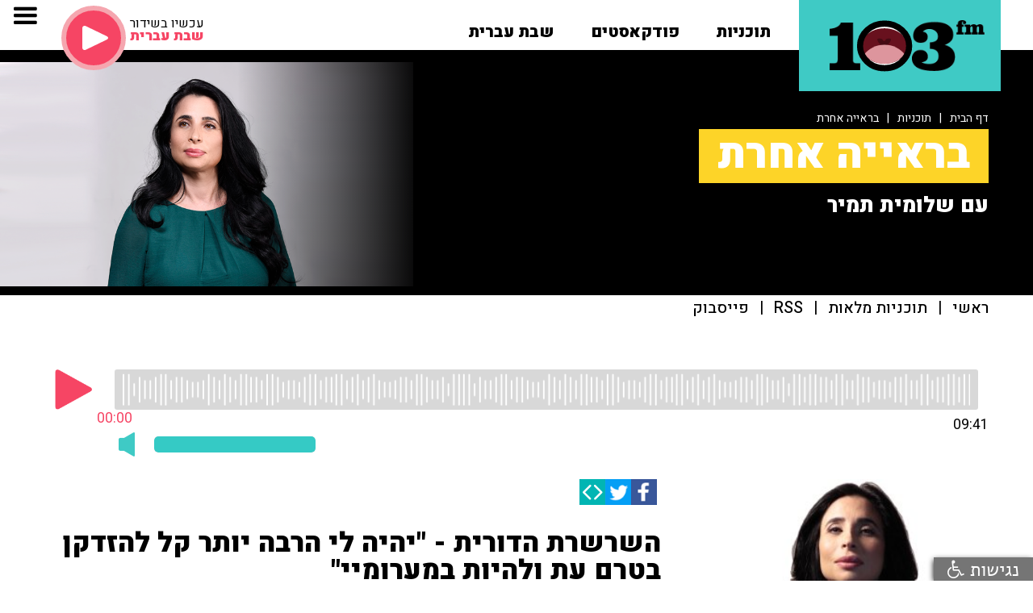

--- FILE ---
content_type: text/html; charset=utf-8
request_url: https://www.google.com/recaptcha/api2/aframe
body_size: 268
content:
<!DOCTYPE HTML><html><head><meta http-equiv="content-type" content="text/html; charset=UTF-8"></head><body><script nonce="A2yuVgx9EJWNG6HPvMiIxw">/** Anti-fraud and anti-abuse applications only. See google.com/recaptcha */ try{var clients={'sodar':'https://pagead2.googlesyndication.com/pagead/sodar?'};window.addEventListener("message",function(a){try{if(a.source===window.parent){var b=JSON.parse(a.data);var c=clients[b['id']];if(c){var d=document.createElement('img');d.src=c+b['params']+'&rc='+(localStorage.getItem("rc::a")?sessionStorage.getItem("rc::b"):"");window.document.body.appendChild(d);sessionStorage.setItem("rc::e",parseInt(sessionStorage.getItem("rc::e")||0)+1);localStorage.setItem("rc::h",'1763803687670');}}}catch(b){}});window.parent.postMessage("_grecaptcha_ready", "*");}catch(b){}</script></body></html>

--- FILE ---
content_type: text/css
request_url: https://103fm.maariv.co.il/css/103fm.webflow.css?v=12
body_size: 16763
content:
body {
  padding-top: 66px;
  font-family: Heebo, sans-serif;
  color: #000;
  font-size: 1.1em;
  line-height: 1.1em;
  text-align: right;
}

h1 {
  margin-top: 0px;
  margin-bottom: 10px;
  font-size: 3.4em;
  line-height: 1em;
  font-weight: 900;
  text-align: right;
}

h2 {
  width: 100%;
  margin-top: 2px;
  margin-bottom: 15px;
  float: right;
  clear: right;
  color: #000;
  font-size: 34px;
  line-height: 34px;
  font-weight: 900;
}

p {
  margin-bottom: 10px;
  clear: both;
  line-height: 1.5em;
  text-align: right;
}

a {
  color: #f64564;
  font-size: 1.1em;
  line-height: 1.1em;
  text-decoration: none;
}

ul {
  margin-top: 0px;
  margin-bottom: 10px;
  padding-right: 0px;
  padding-left: 0px;
  direction: rtl;
  text-align: right;
}

img {
  display: inline-block;
  width: 100%;
  max-width: 100%;
}

.top_section {
  display: -webkit-box;
  display: -webkit-flex;
  display: -ms-flexbox;
  display: flex;
  width: 100%;
  max-height: 60px;
  -webkit-box-pack: center;
  -webkit-justify-content: center;
  -ms-flex-pack: center;
  justify-content: center;
  background-color: #fff;
  direction: rtl;
  text-align: center;
}

.content_section {
  width: 100%;
  margin-top: 3%;
  margin-bottom: 4%;
  text-align: center;
}

.content_section.program {
  margin-top: 3%;
  margin-bottom: 3%;
}

.content_section.program.breadcrumbs {
  display: block;
  margin-top: 1.2%;
  margin-bottom: -1%;
}

.content_section.program.breadcrumbs.programpage {
  margin-top: 0%;
  margin-bottom: 0%;
  padding-top: 0.2%;
  padding-bottom: 0.2%;
  background-color: #ececec;
}

.content_section.program.breadcrumbs.gebreadcrumbspage {
  margin-bottom: -5%;
}

.content_section.program.breadcrumbs.serch_contact_breadcrumbs {
  margin-top: 1%;
  margin-bottom: 0%;
  padding-top: 0.2%;
  padding-bottom: 3%;
  background-color: #ececec;
}

.content_section.shedule {
  margin-top: 7%;
  margin-bottom: 4%;
}

.content_section.shedule.program {
  margin-top: 3%;
}

.content_section.form {
  margin-top: 0%;
  margin-bottom: 0%;
  padding: 1% 32% 4% 22%;
  background-color: #ececec;
}

.communic_section {
  position: relative;
  z-index: 99;
  margin-top: -67px;
  text-align: center;
}

.hashtag_section {
    padding-top: 2%;
    padding-bottom: 0%;
    background-color: #000000;
    color: #f64564;
    text-align: center;
}

.video_section {
  padding-top: 7%;
  padding-bottom: 6%;
  direction: rtl;
  text-align: center;
}

.video_section.banner {
  margin-top: 3%;
  padding-top: 0%;
  padding-bottom: 0%;
}

.footer_section {
  width: 100%;
  padding-top: 5%;
  padding-bottom: 2%;
  background-color: #4a4a4a;
  text-align: center;
}

.banners_section {
  width: 100%;
  padding-top: 7%;
  padding-bottom: 7%;
  background-color: #ececec;
  direction: rtl;
  text-align: center;
}

.banners_section.list {
  background-color: #fff;
}

.top_logo_play_group {
    position: relative;
    width: 1200px;
    max-height: 60px;
    max-width: 1200px;
    -webkit-align-self: flex-start;
    -ms-flex-item-align: start;
    align-self: flex-start;
}

.home_link_group {
  position: relative;
  z-index: 102;
  margin-top: 15px;
  margin-right: 35px;
  float: right;
}

.top_online_group {
  position: relative;
  z-index: 111;
  display: block;
  max-width: 301px;
  margin-left: 3%;
  float: left;
}

.home_link_top {
  margin-left: 40px;
  padding-top: 8px;
  border-top: 6px solid #fff;
  color: #000;
  font-size: 1.15em;
  line-height: 1.1em;
  font-weight: 900;
  text-decoration: none;
}

.home_link_top:hover {
  padding-top: 8px;
  border-top: 6px solid #f64564;
}

.home_link_top.w--current {
  color: #f64564;
}

.home_link_top.float_link {
  float: right;
}

.top_online_play {
    display: -webkit-box;
    display: -webkit-flex;
    display: -ms-flexbox;
    display: flex;
    width: 80px;
    height: 80px;
    min-height: 60px;
    min-width: 60px;
    margin-top: 7px;
    padding-right: 7px;
    padding-left: 11px;
    float: left;
    -webkit-box-pack: center;
    -webkit-justify-content: center;
    -ms-flex-pack: center;
    justify-content: center;
    -webkit-box-align: center;
    -webkit-align-items: center;
    -ms-flex-align: center;
    align-items: center;
    border: 6px solid #f5a6af;
    border-radius: 50%;
    background-color: #f64564;
}

.top_online_play:hover {
  background-color: #ec3757;
}

.top_online_play.play_all {
  width: 46px;
  height: 46px;
  margin-top: 0px;
  margin-left: 10px;
  padding-right: 5px;
  padding-left: 9px;
  float: right;
  border-width: 5px;
  border-color: rgba(63, 202, 197, 0.59);
  background-color: rgba(63, 202, 197, 0.62);
}

.top_online_play.play_all:hover {
  border-color: rgba(63, 202, 197, 0.9);
  background-color: rgba(63, 202, 197, 0.76);
}

.top_online_icon {
  width: 32px;
}

.top_online_title {
  float: left;
  font-size: 0.9em;
  line-height: 0.9em;
}

.top_online_info {
  float: left;
  clear: left;
  color: #f64564;
  font-size: 1em;
  line-height: 1em;
  font-weight: 900;
  text-align: left;
}

.top_online_infogroup {
  max-width: 300px;
  margin-top: 22px;
  margin-left: 5px;
  float: left;
}

.navbar {
  z-index: 110;
  height: 80px;
  margin-right: 70%;
  background-color: transparent;
}

.navbar_container {
  width: 100%;
  margin-right: 0px;
  margin-left: 0px;
  float: left;
}

.navmenu {
  width: 100%;
  padding-top: 10px;
  padding-bottom: 10px;
  padding-left: 20px;
  background-color: #fdd428;
}

.navmenu_button {
  height: 8vw;
  padding: 1.3vw 0.6vw 1.5vw;
  float: left;
  color: #000;
  font-size: 46px;
  line-height: 20px;
}

.navmenu_button.w--open {
  background-color: #fdd428;
  color: #000;
}

.navbar_section {
  margin-top: -80px;
  direction: rtl;
}

.navlink_big {
  width: 100%;
  margin-right: 10px;
  margin-left: 0px;
  padding-top: 10px;
  padding-bottom: 10px;
  float: right;
  font-size: 1.3em;
  font-weight: 900;
  text-align: right;
}

.navlink_big:hover {
  color: #000;
  text-decoration: underline;
}

.navlink_big.w--current {
  color: #000;
}

.navlink {
  width: 100%;
  margin-right: 10px;
  margin-left: 0px;
  padding-top: 8px;
  padding-bottom: 8px;
  float: right;
  font-size: 1.2em;
  line-height: 1.1em;
  text-align: right;
}

.navlink:hover {
  color: #000;
  text-decoration: underline;
}

.navlink.w--current {
  color: #000;
}

.program_slide_group {
    display: block;
    width: 1233px;
    margin-right: auto;
    margin-left: auto;
    padding-right: 300px;
    -webkit-box-align: center;
    -webkit-align-items: center;
    -ms-flex-align: center;
    align-items: center;
    -webkit-align-self: center;
    -ms-flex-item-align: center;
    -ms-grid-row-align: center;
    align-self: center;
    direction: rtl;
    text-align: center;
}

.program_slide_pict_6 {
  width: 360px;
  float: right;
}

.program_slide_infogroup {
  position: relative;
  width: 530px;
  margin-right: -36px;
  padding-top: 6%;
  float: right;
}

.program_slide_timetile {
  margin-bottom: 10px;
  padding: 5px 10px;
  float: right;
  background-color: #5bc5ea;
  color: #000;
  font-size: 1em;
  line-height: 23px;
  font-weight: 900;
}

.program_slide_namegroup {
  display: block;
  margin-right: 60px;
  margin-bottom: 15px;
  float: right;
  clear: right;
  color: #fff;
  font-weight: 300;
  text-align: right;
  text-decoration: none;
}

.program_slide_namegroup:hover {
  color: #f64564;
}

.program_slide_time {
  margin-right: 60px;
  padding-top: 10px;
  float: right;
  border-top: 1px solid #fff;
  color: #fff;
  font-size: 1.1em;
  font-weight: 300;
}

.program_slide_txtinfo {
  display: block;
  font-size: 0.9em;
}

.program_slide_nametitle {
  display: block;
  margin-bottom: 8px;
  font-size: 2.55em;
  line-height: 0.88em;
  font-weight: 900;
}

.program_slider_6 {
  height: 360px;
  padding-top: 30px;
  padding-bottom: 30px;
  background-color: #000;
  text-align: center;
}

.slide {
  display: inline-block;
  -webkit-box-pack: center;
  -webkit-justify-content: center;
  -ms-flex-pack: center;
  justify-content: center;
  -webkit-box-align: center;
  -webkit-align-items: center;
  -ms-flex-align: center;
  align-items: center;
}

.content_centerblock {
    display: block;
    width: 1170px;
    margin-right: auto;
    margin-left: auto;
    padding-left: 10px;
}

.content_centerblock.hashtag {
  width: 1220px;
}

.content_centerblock.footer {
  margin-bottom: 5%;
}

.content_centerblock.video.banner {
  padding-left: 0px;
}

.content_centerblock.player {
  padding-right: 0px;
  padding-left: 0px;
}

.content_centerblock.player.breadcrumbs {
  direction: rtl;
  text-align: right;
}

.content_centerblock.list_links {
  margin-top: 0.5%;
  padding-left: 0px;
}

.communic_link {
  display: -webkit-box;
  display: -webkit-flex;
  display: -ms-flexbox;
  display: flex;
  width: 34px;
  height: 34px;
  margin-left: 8px;
  padding-right: 0px;
  padding-left: 10px;
  float: right;
  -webkit-flex-wrap: wrap;
  -ms-flex-wrap: wrap;
  flex-wrap: wrap;
  -webkit-box-align: center;
  -webkit-align-items: center;
  -ms-flex-align: center;
  align-items: center;
  -webkit-align-content: space-around;
  -ms-flex-line-pack: distribute;
  align-content: space-around;
}

.communic_link.footer {
  width: 32px;
  height: 32px;
  margin-right: 8px;
  margin-left: 0px;
  padding-right: 10px;
  padding-left: 0px;
  float: left;
}

.hl_group_block {
  display: -webkit-box;
  display: -webkit-flex;
  display: -ms-flexbox;
  display: flex;
  width: 1230px;
  margin-right: auto;
  margin-left: auto;
  padding-right: 10px;
  padding-left: 10px;
  -webkit-box-pack: center;
  -webkit-justify-content: center;
  -ms-flex-pack: center;
  justify-content: center;
  -webkit-box-align: start;
  -webkit-align-items: flex-start;
  -ms-flex-align: start;
  align-items: flex-start;
  direction: rtl;
}

.hl_column {
  width: 23%;
  -webkit-align-self: flex-start;
  -ms-flex-item-align: start;
  align-self: flex-start;
}

.hl_column.big {
  width: 46%;
  margin-right: 2%;
  margin-left: 2%;
  -webkit-box-flex: 1;
  -webkit-flex: 1;
  -ms-flex: 1;
  flex: 1;
}

.program_group {
  display: -webkit-box;
  display: -webkit-flex;
  display: -ms-flexbox;
  display: flex;
  overflow: hidden;
  margin-bottom: 45px;
  -webkit-box-align: end;
  -webkit-align-items: flex-end;
  -ms-flex-align: end;
  align-items: flex-end;
  text-align: right;
}

.segment_group {
  width: 22.6%;
  margin-right: 1.3%;
  margin-bottom: 20px;
  margin-left: 1.2%;
  float: right;
  text-align: right;
}

.program_face_link {
  width: 100%;
  margin-bottom: -20px;
  border-radius: 6px;
}

.program_face_link.full_program {
  display: -webkit-box;
  display: -webkit-flex;
  display: -ms-flexbox;
  display: flex;
  overflow: hidden;
  max-height: 320px;
  -webkit-box-pack: center;
  -webkit-justify-content: center;
  -ms-flex-pack: center;
  justify-content: center;
  -webkit-flex-wrap: nowrap;
  -ms-flex-wrap: nowrap;
  flex-wrap: nowrap;
  -webkit-box-align: center;
  -webkit-align-items: center;
  -ms-flex-align: center;
  align-items: center;
  -webkit-align-content: flex-end;
  -ms-flex-line-pack: end;
  align-content: flex-end;
}

.progtram_color {
  position: relative;
  padding-bottom: 8px;
  border-radius: 5px;
  background-color: #fdd428;
}

.program_speaker_name {
  max-width: 90%;
  margin-top: -15px;
  margin-bottom: 3px;
  padding: 8px 10px 8px 15px;
  float: right;
  background-color: #000;
  color: #fff;
  font-size: 1.1em;
  font-weight: 700;
  text-decoration: none;
}

.program_speaker_name.big {
  max-width: 52%;
}

.program_all_link {
  margin-right: 10px;
  margin-left: 10px;
  float: right;
  clear: right;
  color: #000;
  font-size: 1em;
  line-height: 1em;
  font-weight: 300;
  text-decoration: none;
}

.program_all_link.big {
  width: 48%;
  margin-top: -5px;
  margin-bottom: 5px;
  float: left;
  font-weight: 700;
  text-align: left;
}

.program_all_txt {
  margin-bottom: 3px;
  font-weight: 700;
}

.program_all_txt.big {
  display: none;
}

.segment_group_line {
  width: 20%;
  height: 1px;
  margin-top: 10px;
  margin-right: 10px;
  float: right;
  clear: right;
  background-color: #979797;
}

.segment_speaker_group {
  height: 30px;
  padding-top: 5px;
  padding-right: 5px;
  padding-left: 10px;
  border-top-left-radius: 5px;
  border-top-right-radius: 5px;
  background-color: #f64564;
}

.segment_speaker_link {
  position: relative;
  z-index: 98;
  display: -webkit-box;
  display: -webkit-flex;
  display: -ms-flexbox;
  display: flex;
  margin-bottom: -20px;
  -webkit-box-pack: end;
  -webkit-justify-content: flex-end;
  -ms-flex-pack: end;
  justify-content: flex-end;
  -webkit-box-align: center;
  -webkit-align-items: center;
  -ms-flex-align: center;
  align-items: center;
  color: #f64564;
  font-size: 0.95em;
  line-height: 1em;
  font-weight: 900;
  text-decoration: none;
}

.segment_speaker_face {
  width: 50px;
  -webkit-box-ordinal-group: 2;
  -webkit-order: 1;
  -ms-flex-order: 1;
  order: 1;
}

.segment_speaker_name {
  padding: 6px 10px;
  background-color: #000;
  font-size: 1em;
  line-height: 1em;
  text-decoration: none;
}

.secment_picture_title {
  position: relative;
}

.segment_title {
  position: absolute;
  right: 0px;
  bottom: 0px;
  z-index: 105;
  width: 100%;
  padding: 15% 4% 2%;
  border-bottom-left-radius: 5px;
  border-bottom-right-radius: 5px;
  background-image: -webkit-gradient(linear, left top, left bottom, from(transparent), to(rgba(0, 0, 0, 0.5)));
  background-image: linear-gradient(180deg, transparent, rgba(0, 0, 0, 0.5));
  color: #fff;
  font-size: 1.6em;
  line-height: 1em;
  font-weight: 900;
  text-decoration: none;
}

.segment_picture {
  overflow: hidden;
  border-bottom-left-radius: 5px;
  border-bottom-right-radius: 5px;
  background-color: #000;
}

.segment_info {
  display: block;
  padding-top: 10px;
  padding-right: 10px;
  color: #000;
  font-size: 0.9em;
  text-decoration: none;
}

.hashtag_title {
  margin-bottom: 6px;
  padding-right: 5px;
  color: #000;
  font-size: 1.5em;
  line-height: 1.5em;
  text-align: center;
}

.hashtag_lines {
  width: 102px;
  margin-right: 5px;
  margin-bottom: 16px;
  float: right;
  text-align: right;
}

.hashtag_itrem {
    display: inline-block;
    width: auto;
    height: auto;
    margin: 0% 0.5% 0.3%;
    padding-right: 0px;
    padding-left: 0px;
    -webkit-box-pack: center;
    -webkit-justify-content: center;
    -ms-flex-pack: center;
    justify-content: center;
    -webkit-box-align: center;
    -webkit-align-items: center;
    -ms-flex-align: center;
    align-items: center;
    background-color: #ececec;
    font-size: 1em;
    line-height: 1em;
}

.hashtag_list {
  width: 100%;
  float: right;
  clear: right;
  text-align: center;
}

.hashtag_list.program_content_tag_list {
  text-align: right;
}

.hashtag_link {
    display: inline-block;
    margin-right: 0px;
    padding: 10px 14px;
    background-color: #212121;
    -webkit-transition: background-color 300ms ease-in-out;
    transition: background-color 300ms ease-in-out;
    font-size: 1em;
    line-height: 1em;
}

.hashtag_link:hover {
  background-color: #000;
  color: #fff;
  text-decoration: none;
}

.hashtag_link.taggreen {
  background-color: #3fcac5;
  -webkit-transition: background-color 300ms ease-in-out;
  transition: background-color 300ms ease-in-out;
}

.hashtag_link.taggreen:hover {
  background-color: #000;
}

.hashtag_link.tagblue {
  background-color: #5bc5ea;
}

.hashtag_link.tagblue:hover {
  background-color: #000;
}

.hashtag_link.tagyellow {
  background-color: #fdd428;
}

.hashtag_link.tagyellow:hover {
  background-color: #000;
}

.video_title {
  margin-top: 1%;
  text-align: right;
}

.banner_block {
  max-width: 48%;
  min-width: 40%;
  float: left;
}

.facebokk_block {
  max-width: 48%;
  float: right;
}

.footer_links_group {
  width: 73%;
  float: left;
  color: #9b9b9b;
  text-align: right;
}

.footer_ident_group {
  width: 20%;
  float: right;
  color: #d8d8d8;
}

.footer_ceredit_block {
  float: right;
}

.footer_cyber_link {
  display: block;
  float: left;
  -webkit-box-align: baseline;
  -webkit-align-items: baseline;
  -ms-flex-align: baseline;
  align-items: baseline;
  color: #d8d8d8;
  font-size: 1em;
  line-height: 1em;
}

.footer_logo_link {
  width: 193px;
  margin-bottom: 10px;
  float: right;
}

.footer_logo_title {
  clear: right;
  color: #d8d8d8;
  text-align: right;
}

.footer_logo_txt {
  float: right;
  font-size: 1.1em;
}

.footer_logo_txt.fm {
  margin-right: 3px;
  font-weight: 900;
}

.footer_logo_lines {
  width: 40%;
  margin-top: 20px;
  margin-bottom: 20px;
  float: right;
}

.footer_ident_txt {
  width: 100%;
  margin-bottom: 5px;
  float: right;
  color: #d8d8d8;
  font-size: 0.8em;
  line-height: 1em;
  text-align: right;
}

.footer_ident_txt.bold {
  margin-top: 15px;
  font-size: 0.9em;
  font-weight: 900;
}

.footer_ident_txt.cyber {
  width: auto;
  margin-top: 1px;
  margin-bottom: 0px;
  float: left;
  font-size: 0.9em;
}

.footer_ident_txt.cyber.name {
  margin-top: 2px;
  margin-bottom: 0px;
}

.footer_ident_link {
  display: block;
  width: 100%;
  margin-bottom: 5px;
  float: right;
  color: #d8d8d8;
  font-size: 0.8em;
  line-height: 1em;
  text-align: right;
}

.footer_ident_link:hover {
  color: #ececec;
}

.footer_link_item {
  width: 25%;
  margin-bottom: 8px;
  padding-left: 10px;
  float: right;
  color: #d8d8d8;
  font-size: 0.8em;
  line-height: 1em;
}

.footer_link_item:hover {
  color: #fdd428;
}

.footer_link {
  float: right;
  color: #d8d8d8;
  font-size: 1em;
}

.footer_link:hover {
  color: #fff;
}

.footer_cyber_logo {
  width: 18px;
  margin-right: 4px;
  margin-left: 4px;
  float: left;
}

.list_title_section {
  position: relative;
  width: 100%;
  min-height: 300px;
  margin-bottom: 0%;
  padding-top: 5.5%;
  padding-bottom: 1.5%;
  background-color: #000;
  background-image: -webkit-gradient(linear, left top, right top, color-stop(23%, transparent), color-stop(41%, #000)), url('../images/list_pict_tmp.jpg');
  background-image: linear-gradient(90deg, transparent 23%, #000 41%), url('../images/list_pict_tmp.jpg');
  background-position: 0px 0px, 0px 50%;
  background-size: auto, 40%;
  background-repeat: repeat, no-repeat;
  text-align: center;
}

.list_title_section.program {
  padding-top: 9%;
  padding-bottom: 1%;
  background-image: -webkit-gradient(linear, left top, right top, color-stop(23%, transparent), color-stop(41%, #000)), url('../images/list_pict_tmp.jpg');
  background-image: linear-gradient(90deg, transparent 23%, #000 41%), url('../images/list_pict_tmp.jpg');
  background-size: auto, 40%;
}

.list_title_section.no_image {
  background-image: -webkit-gradient(linear, left top, right top, color-stop(34%, transparent), color-stop(55%, #000));
  background-image: linear-gradient(90deg, transparent 34%, #000 55%);
  background-position: 0px 0px;
  background-size: auto;
  background-repeat: repeat;
}

.list_category_title {
  margin-top: 10px;
  margin-bottom: 1%;
  padding: 0.5% 2% 0.8%;
  float: right;
  background-color: #f64564;
  color: #fff;
  font-size: 3.3em;
  line-height: 1em;
}

.list_category_title.program {
  clear: right;
  background-color: #fdd428;
  color: #000;
  font-size: 2.1em;
  font-weight: 900;
  text-align: right;
}

.list_category_title.limited {
  direction: rtl;
  max-width: 60%;
  margin-top: 5px;
  clear: right;
  font-size: 3em;
}

.list_title_txt {
  float: right;
  clear: right;
  color: #fff;
  font-size: 1.3em;
  line-height: 1.3em;
}

.list_title_txt.program {
  margin-top: 1.8%;
  margin-right: 1%;
  clear: none;
}

.list_title_txt.limited {
  max-width: 60%;
  margin-bottom: 5px;
  font-size: 1.2em;
  line-height: 1.2em;
}

.editor_section {
  padding-top: 7%;
  padding-bottom: 7%;
  background-color: #ececec;
  direction: rtl;
  text-align: center;
}

.editor_section.program_top_seo {
  padding-top: 15px;
  padding-bottom: 15px;
  line-height: 1.2em;
}

.list_subtitle {
  margin-bottom: 0.5%;
  float: right;
  clear: right;
  color: #fff;
  font-size: 1.6em;
  line-height: 1.2em;
  font-weight: 900;
}

.list_subtitle.limited {
  max-width: 60%;
  margin-bottom: 2px;
  font-size: 1.5em;
}

.list_subtitle.top_10 {
  display: block;
  margin-top: 5px;
  margin-bottom: 2px;
  clear: none;
  color: #3fcac5;
  font-size: 1.3em;
  line-height: 1em;
}

.list_subtitle.top_10.txt {
  margin-bottom: 0px;
  clear: right;
  color: #000;
  font-size: 0.9em;
  line-height: 1.2em;
  font-weight: 400;
}

.list_subtitle.top_10.txt.dropdown {
  margin-top: 1px;
  margin-bottom: 0px;
  color: #000;
  font-size: 13px;
  line-height: 15px;
  text-align: right;
}

.list_subtitle.top_10.dropdown {
  display: block;
  margin-top: 3px;
  margin-bottom: 0px;
  color: #3fcac5;
  font-size: 15px;
  line-height: 16px;
  text-align: right;
}

.program_conten_blockt {
  width: 65%;
  float: left;
  direction: rtl;
  text-align: right;
}

.program_pict_block {
  width: 30%;
  float: right;
}

.program_communic_group {
  display: -webkit-box;
  display: -webkit-flex;
  display: -ms-flexbox;
  display: flex;
  margin-top: 0%;
  -webkit-box-align: center;
  -webkit-align-items: center;
  -ms-flex-align: center;
  align-items: center;
}

.program_communic_link {
  width: 40px;
  height: 40px;
  margin-left: 5px;
}

.progrum_listen_group {
  display: -webkit-box;
  display: -webkit-flex;
  display: -ms-flexbox;
  display: flex;
  margin-top: 0%;
  -webkit-box-pack: end;
  -webkit-justify-content: flex-end;
  -ms-flex-pack: end;
  justify-content: flex-end;
  -webkit-box-align: center;
  -webkit-align-items: center;
  -ms-flex-align: center;
  align-items: center;
  -webkit-box-flex: 1;
  -webkit-flex: 1;
  -ms-flex: 1;
  flex: 1;
}

.listen_number {
  margin-top: 5px;
  float: right;
  font-size: 0.9em;
  line-height: 0.9em;
}

.listen_icon {
  width: 26px;
  margin-right: 0px;
}

.listen_icon.dropdown {
  width: 21px;
  margin-right: 0%;
  margin-bottom: 3px;
  margin-left: 0%;
}

.shedule_group_item {
  margin-bottom: 6px;
  text-align: right;
}

.shedule_day {
  display: block;
  min-width: 23%;
  padding: 0.5% 2%;
  float: right;
  background-color: #eee;
  font-family: Heebo, sans-serif;
  color: #000;
  font-size: 1.7em;
  line-height: 1.1em;
  font-weight: 900;
}

.shedule_day:hover {
  color: #f64564;
}

.shedule_day.openday {
  min-width: 16%;
  padding-left: 0%;
  background-color: transparent;
}

.shedule_day.openday.w--current {
  color: #f64564;
}

.shedule_day.openday.program {
  margin-bottom: 40px;
  padding-left: 2%;
  -webkit-box-align: center;
  -webkit-align-items: center;
  -ms-flex-align: center;
  align-items: center;
  background-color: #ececec;
}

.shedule_day.program {
  display: -webkit-box;
  display: -webkit-flex;
  display: -ms-flexbox;
  display: flex;
  min-width: 100%;
  padding-top: 1%;
  padding-bottom: 1%;
  -webkit-box-orient: horizontal;
  -webkit-box-direction: reverse;
  -webkit-flex-direction: row-reverse;
  -ms-flex-direction: row-reverse;
  flex-direction: row-reverse;
  -webkit-box-pack: justify;
  -webkit-justify-content: space-between;
  -ms-flex-pack: justify;
  justify-content: space-between;
}

.shedule_day_list {
  width: 84%;
  margin-top: 4px;
  padding-right: 0px;
  float: left;
  direction: rtl;
}

.shedule_day_item {
  display: block;
  width: 100%;
  margin-bottom: 8px;
  float: right;
  -webkit-box-align: start;
  -webkit-align-items: flex-start;
  -ms-flex-align: start;
  align-items: flex-start;
}

.shedule_time {
  width: 8%;
  padding-top: 5px;
  float: right;
  color: #d1d1d1;
  font-size: 1.5em;
  line-height: 1.2em;
  font-weight: 800;
}

.shedule_program_group {
  position: relative;
  display: -webkit-box;
  display: -webkit-flex;
  display: -ms-flexbox;
  display: flex;
  width: 92%;
  float: left;
  -webkit-box-align: start;
  -webkit-align-items: flex-start;
  -ms-flex-align: start;
  align-items: flex-start;
  color: #000;
}

.shedule_program_name {
  position: relative;
  display: inline-block;
  padding: 5px 20px 5px 30px;
  -webkit-align-self: center;
  -ms-flex-item-align: center;
  -ms-grid-row-align: center;
  align-self: center;
  -webkit-box-flex: 0;
  -webkit-flex: 0 0 auto;
  -ms-flex: 0 0 auto;
  flex: 0 0 auto;
  background-color: #3fcac5;
  color: #fff;
  font-size: 1.4em;
  font-weight: 700;
}

.shedule_program_txt {
  position: relative;
  display: inline;
  padding-right: 15px;
  float: right;
  -webkit-align-self: center;
  -ms-flex-item-align: center;
  -ms-grid-row-align: center;
  align-self: center;
  -webkit-box-flex: 0;
  -webkit-flex: 0 auto;
  -ms-flex: 0 auto;
  flex: 0 auto;
  color: #000;
  font-size: 1.2em;
}

.segment_group_link {
  width: 100%;
  font-size: 1em;
  line-height: 1em;
}

.segment_group_link.grid-item {
  width: 24.5%;
  padding-right: 1%;
  padding-bottom: 3%;
  padding-left: 1%;
}

.program_group_link {
  display: -webkit-box;
  display: -webkit-flex;
  display: -ms-flexbox;
  display: flex;
  width: 49%;
  padding-right: 1%;
  padding-left: 1%;
  -webkit-box-orient: vertical;
  -webkit-box-direction: normal;
  -webkit-flex-direction: column;
  -ms-flex-direction: column;
  flex-direction: column;
  -webkit-flex-wrap: nowrap;
  -ms-flex-wrap: nowrap;
  flex-wrap: nowrap;
  -webkit-align-content: flex-start;
  -ms-flex-line-pack: start;
  align-content: flex-start;
  font-size: 1em;
  line-height: 1em;
}

.program_group_link.grid-item {
  width: 24.5%;
  margin-right: 0%;
  margin-left: 0%;
  padding-right: 1%;
  padding-bottom: 5%;
  padding-left: 1%;
}

.program_group_link._50 {
  width: 48%;
  padding-right: 1%;
  padding-left: 1%;
}

.program_group_link._50.grid-item {
  width: 49%;
  padding-bottom: 3%;
}

.program_group_link._100 {
  display: block;
  width: 98%;
  padding-right: 1%;
  padding-left: 1%;
}

.program_group_link._100.grid-item {
  width: 98%;
  min-height: 320px;
  padding-bottom: 3%;
}

.program_group_link._25 {
  width: 24.5%;
}

.program_group_link._25.grid-item {
  min-height: 320px;
  padding-bottom: 3%;
}

.program_content_share_and_views {
  display: -webkit-box;
  display: -webkit-flex;
  display: -ms-flexbox;
  display: flex;
  margin-bottom: 3%;
  -webkit-box-orient: horizontal;
  -webkit-box-direction: normal;
  -webkit-flex-direction: row;
  -ms-flex-direction: row;
  flex-direction: row;
  -webkit-box-pack: justify;
  -webkit-justify-content: space-between;
  -ms-flex-pack: justify;
  justify-content: space-between;
  -webkit-box-align: center;
  -webkit-align-items: center;
  -ms-flex-align: center;
  align-items: center;
}

.top_logo_mouth {
    position: relative;
    z-index: 2100;
    display: -webkit-box;
    display: -webkit-flex;
    display: -ms-flexbox;
    display: flex;
    width: 250px;
    height: 113px;
    padding-right: 20px;
    padding-left: 38px;
    float: right;
    -webkit-box-pack: justify;
    -webkit-justify-content: space-between;
    -ms-flex-pack: justify;
    justify-content: space-between;
    -webkit-box-align: center;
    -webkit-align-items: center;
    -ms-flex-align: center;
    align-items: center;
    background-color: #3fcac5;
}

.top_logo_mouth.player._104 {
  height: 132px;
  padding-top: 0px;
  -webkit-box-orient: horizontal;
  -webkit-box-direction: reverse;
  -webkit-flex-direction: row-reverse;
  -ms-flex-direction: row-reverse;
  flex-direction: row-reverse;
  background-color: #3fcac5;
  color: #3fcac5;
}

.top_logo_mouth._104 {
  width: 280px;
  height: 110px;
  padding-top: 5px;
  padding-right: 20px;
  padding-left: 28px;
  -webkit-box-pack: center;
  -webkit-justify-content: center;
  -ms-flex-pack: center;
  justify-content: center;
  -webkit-flex-wrap: wrap;
  -ms-flex-wrap: wrap;
  flex-wrap: wrap;
  -webkit-align-content: flex-start;
  -ms-flex-line-pack: start;
  align-content: flex-start;
  background-color: #3fcac5;
}

.logo_m_1 {
  width: 112px;
  height: auto;
  margin-top: 2px;
}

.logo_m_1._104 {
  width: 14%;
  margin-top: 5px;
}

.logo_m_3fm {
  width: 264px;
  height: auto;
}

.logo_m_3fm._104 {
  width: 58%;
}

.logo_mouth {
  width: 230px;
  height: auto;
  margin-top: 4px;
  margin-right: -6px;
  margin-left: -8px;
}

.logo_mouth._104 {
  width: 29%;
  margin-right: -1%;
  margin-left: -2%;
}

.archive_group_button {
  width: 49.5%;
  padding-top: 3%;
  padding-bottom: 3%;
  background-color: #dbdbdb;
  color: #000;
  font-size: 19px;
  line-height: 18px;
  font-weight: 400;
}

.archive_group_button:hover {
  color: #3fcac5;
}

.archive_group_button.act {
  background-color: #3fcac5;
  color: #fff;
}

.form_group {
  display: -webkit-box;
  display: -webkit-flex;
  display: -ms-flexbox;
  display: flex;
  width: 85%;
  margin-top: 10px;
  float: right;
  -webkit-box-pack: justify;
  -webkit-justify-content: space-between;
  -ms-flex-pack: justify;
  justify-content: space-between;
  -webkit-box-align: start;
  -webkit-align-items: flex-start;
  -ms-flex-align: start;
  align-items: flex-start;
  direction: rtl;
}

.form_group.lefi {
  margin-top: 15px;
  margin-bottom: 10px;
  -webkit-box-align: center;
  -webkit-align-items: center;
  -ms-flex-align: center;
  align-items: center;
}

.form_group.info {
  display: block;
  width: 78%;
  float: left;
  -webkit-box-orient: vertical;
  -webkit-box-direction: normal;
  -webkit-flex-direction: column;
  -ms-flex-direction: column;
  flex-direction: column;
  -webkit-box-align: start;
  -webkit-align-items: flex-start;
  -ms-flex-align: start;
  align-items: flex-start;
}

.form_group.code {
  -webkit-box-orient: vertical;
  -webkit-box-direction: normal;
  -webkit-flex-direction: column;
  -ms-flex-direction: column;
  flex-direction: column;
  -webkit-box-pack: start;
  -webkit-justify-content: flex-start;
  -ms-flex-pack: start;
  justify-content: flex-start;
}

.form_label {
  margin-top: 13px;
  color: #000;
  font-size: 19px;
  line-height: 19px;
  font-weight: 400;
  text-align: right;
}

.form_label.lefi {
  margin-top: 0px;
  margin-bottom: 0px;
  font-size: 19px;
  line-height: 19px;
}

.form_label.info {
  margin-top: 5px;
  margin-bottom: 0px;
  float: right;
  clear: right;
  font-size: 19px;
  line-height: 19px;
  text-align: right;
}

.form_label.star {
  margin-left: 4px;
  color: #f64564;
}

.form_field_block {
  width: 75%;
}

.form_field_block.lefi {
  display: -webkit-box;
  display: -webkit-flex;
  display: -ms-flexbox;
  display: flex;
  -webkit-box-pack: justify;
  -webkit-justify-content: space-between;
  -ms-flex-pack: justify;
  justify-content: space-between;
}

.form_field_block.date {
  display: -webkit-box;
  display: -webkit-flex;
  display: -ms-flexbox;
  display: flex;
  -webkit-box-pack: justify;
  -webkit-justify-content: space-between;
  -ms-flex-pack: justify;
  justify-content: space-between;
}

.form_txt_field {
  height: 48px;
  margin-bottom: 0px;
  padding: 5px 3% 5px 2%;
  border: 3px solid #d1d1d1;
  border-radius: 8px;
  font-size: 19px;
  line-height: 19px;
  font-weight: 400;
}

.form_txt_field.date {
  width: 68%;
  padding-right: 2%;
  padding-left: 1%;
  color: #000;
  font-size: 17px;
}

.form_txt_field.code {
  width: 26%;
  height: 50px;
  margin-top: 10px;
  padding-top: 5px;
  padding-right: 2%;
  padding-bottom: 5px;
  font-weight: 700;
  text-align: left;
}

.form_select_field {
  height: 48px;
  margin-bottom: 0px;
  padding-top: 6px;
  padding-right: 3%;
  padding-left: 2%;
  border: 3px solid #d1d1d1;
  border-radius: 8px;
  background-image: -webkit-gradient(linear, left top, left bottom, from(#fff), to(#fff));
  background-image: linear-gradient(180deg, #fff, #fff);
  font-size: 19px;
  line-height: 19px;
  font-weight: 400;
}

.form_date_group {
  display: -webkit-box;
  display: -webkit-flex;
  display: -ms-flexbox;
  display: flex;
  width: 47%;
  float: right;
  -webkit-box-pack: start;
  -webkit-justify-content: flex-start;
  -ms-flex-pack: start;
  justify-content: flex-start;
  -webkit-box-align: center;
  -webkit-align-items: center;
  -ms-flex-align: center;
  align-items: center;
}

.form_calendar_icon {
  width: 34px;
  margin-right: 5px;
}

.form_date_txt {
  padding-top: 5px;
  padding-bottom: 5px;
  padding-left: 5px;
  -webkit-align-self: center;
  -ms-flex-item-align: center;
  -ms-grid-row-align: center;
  align-self: center;
  color: #000;
  font-size: 19px;
  line-height: 19px;
  font-weight: 400;
  text-align: center;
}

.form_button {
  width: 100%;
  margin-top: 12px;
  margin-right: 25%;
  margin-bottom: 10px;
  padding-top: 20px;
  padding-bottom: 20px;
  float: right;
  clear: right;
  border-radius: 8px;
  background-color: #fdd428;
  color: #000;
  font-size: 1.6em;
  line-height: 1.1em;
  font-weight: 900;
}

.form_txt_area {
  min-height: 166px;
  margin-bottom: 0px;
  padding: 10px 3%;
  border: 3px solid #d1d1d1;
  border-radius: 8px;
  font-size: 15px;
  line-height: 20px;
  font-weight: 400;
}

.form_code_block {
  width: 26%;
}

.form_mail_block {
  width: 100%;
  text-align: right;
}

.form_maillink {
  margin-top: 5px;
  margin-right: 5px;
  float: right;
  color: #000;
  font-size: 19px;
  line-height: 19px;
}

.form_maillink:hover {
  color: #3fcac5;
}

.form_ladel_group {
  display: -webkit-box;
  display: -webkit-flex;
  display: -ms-flexbox;
  display: flex;
  text-align: right;
}

.program_date {
  margin-top: 10px;
  margin-bottom: 15px;
  color: #979797;
}

.player_section {
  display: block;
  overflow: hidden;
  width: 400px;
  margin-right: auto;
  margin-left: auto;
  border-style: none;
  background-color: #fff;
  box-shadow: none;
}

.player_logo_block {
  display: -webkit-box;
  display: -webkit-flex;
  display: -ms-flexbox;
  display: flex;
  -webkit-box-pack: center;
  -webkit-justify-content: center;
  -ms-flex-pack: center;
  justify-content: center;
  -webkit-box-align: center;
  -webkit-align-items: center;
  -ms-flex-align: center;
  align-items: center;
  -webkit-align-content: flex-start;
  -ms-flex-line-pack: start;
  align-content: flex-start;
  background-color: #3fcac5;
  direction: rtl;
  text-align: center;
}

.player_live_title {
  padding-top: 1.5%;
  padding-bottom: 1.5%;
  background-color: #000;
  color: #3fcac5;
  font-size: 22px;
  line-height: 22px;
  font-weight: 900;
  text-align: center;
}

.player_operate_block {
  display: -webkit-box;
  display: -webkit-flex;
  display: -ms-flexbox;
  display: flex;
  padding-top: 6%;
  padding-bottom: 6%;
  -webkit-box-pack: center;
  -webkit-justify-content: center;
  -ms-flex-pack: center;
  justify-content: center;
  -webkit-box-align: center;
  -webkit-align-items: center;
  -ms-flex-align: center;
  align-items: center;
  background-image: url('../images/player_lines_bgr.png');
  background-position: 0px 50%;
  background-size: 87px;
  background-repeat: repeat-x;
}

.player_button {
  display: -webkit-box;
  display: -webkit-flex;
  display: -ms-flexbox;
  display: flex;
  overflow: hidden;
  width: 100px;
  height: 100px;
  -webkit-box-pack: center;
  -webkit-justify-content: center;
  -ms-flex-pack: center;
  justify-content: center;
  -webkit-box-align: center;
  -webkit-align-items: center;
  -ms-flex-align: center;
  align-items: center;
  border-style: solid;
  border-width: 3px;
  border-color: hsla(0, 0%, 100%, 0.4);
  border-radius: 50%;
  background-color: #f64564;
}

.player_button_icon {
  width: 53%;
  margin-left: 8px;
}

.player_button_icon.pause {
  width: 30%;
  margin-left: 0px;
}

.player_now_group {
  display: -webkit-box;
  display: -webkit-flex;
  display: -ms-flexbox;
  display: flex;
  margin-top: 40px;
  padding-right: 15px;
  padding-left: 15px;
  -webkit-box-pack: justify;
  -webkit-justify-content: space-between;
  -ms-flex-pack: justify;
  justify-content: space-between;
  background-color: #000;
  direction: rtl;
  font-size: 16px;
  line-height: 16px;
  text-align: center;
}

.player_next_group {
  padding: 30px 15px 40px;
  background-color: #000;
  color: #fff;
  font-size: 16px;
  line-height: 16px;
  font-weight: 700;
  text-align: center;
}

.player_next_ingogroup {
  display: -webkit-box;
  display: -webkit-flex;
  display: -ms-flexbox;
  display: flex;
  margin-top: 3px;
  margin-right: auto;
  margin-left: auto;
  -webkit-box-pack: center;
  -webkit-justify-content: center;
  -ms-flex-pack: center;
  justify-content: center;
  -webkit-box-align: start;
  -webkit-align-items: flex-start;
  -ms-flex-align: start;
  align-items: flex-start;
  color: #fdd428;
}

.player_next_time {
  margin-left: 10px;
  float: right;
  color: #fff;
  font-weight: 300;
}

.player_next_title {
  direction: rtl;
  max-width: 80%;
  float: left;
  text-align: right;
}

.player_now_pict {
  width: 48%;
  margin-top: -40px;
  -webkit-align-self: stretch;
  -ms-flex-item-align: stretch;
  -ms-grid-row-align: stretch;
  align-self: stretch;
}

.play_now_infogroup {
  width: 48%;
  margin-top: -40px;
  -webkit-align-self: flex-start;
  -ms-flex-item-align: start;
  align-self: flex-start;
  font-weight: 700;
  text-align: right;
}

.play_now_title {
  margin-top: 5px;
  margin-right: -33px;
  margin-bottom: 10px;
  padding: 5px 12px 5px 18px;
  float: right;
  background-color: #fdd428;
  font-size: 20px;
  line-height: 20px;
  font-weight: 900;
}

.play_now_info {
  float: right;
  clear: right;
  color: #fff;
  font-weight: 300;
}

.player_body {
  padding-top: 0px;
  background-color: #3fcac5;
}

.hl_big_group {
  display: -webkit-box;
  display: -webkit-flex;
  display: -ms-flexbox;
  display: flex;
  width: 50%;
  -webkit-box-pack: justify;
  -webkit-justify-content: space-between;
  -ms-flex-pack: justify;
  justify-content: space-between;
  -webkit-box-align: start;
  -webkit-align-items: flex-start;
  -ms-flex-align: start;
  align-items: flex-start;
  -webkit-align-self: flex-start;
  -ms-flex-item-align: start;
  align-self: flex-start;
}

.add_button_block {
  display: block;
}

.add_button_block.center {
  margin-bottom: 3.5%;
  text-align: center;
}

.add_button {
  padding: 15px 60px;
  border-radius: 6px;
  background-color: #3fcac5;
  color: #fff;
  font-size: 1.6em;
  line-height: 1.2em;
}

.top_fixed_section {
  position: fixed;
  left: 0px;
  top: 0px;
  right: 0px;
  z-index: 3000;
  max-height: 66px;
  border-bottom: 4px solid #000;
  background-color: #fff;
}

.segment_date_txt {
  margin-top: 6px;
  padding-right: 10px;
  padding-left: 10px;
  color: #979797;
  font-size: 0.8em;
}

.grid {
  display: block;
  width: 1220px;
  margin: 3% auto;
}

.grid.days {
  width: 1190px;
  margin-top: 8%;
}

.app_back_arrow_hide {
  display: none;
}

.next_prev_block {
  display: -webkit-box;
  display: -webkit-flex;
  display: -ms-flexbox;
  display: flex;
  width: 800px;
  margin-right: auto;
  margin-left: auto;
  -webkit-box-pack: justify;
  -webkit-justify-content: space-between;
  -ms-flex-pack: justify;
  justify-content: space-between;
  -webkit-box-align: center;
  -webkit-align-items: center;
  -ms-flex-align: center;
  align-items: center;
}

.next_prev_button {
  width: 28px;
}

.next_prev_content {
  display: -webkit-box;
  display: -webkit-flex;
  display: -ms-flexbox;
  display: flex;
  width: 80%;
  -webkit-box-pack: center;
  -webkit-justify-content: center;
  -ms-flex-pack: center;
  justify-content: center;
  -webkit-box-align: center;
  -webkit-align-items: center;
  -ms-flex-align: center;
  align-items: center;
}

.prev_next_select {
  width: 80px;
  height: 40px;
  margin-top: 8px;
  margin-bottom: 0px;
  padding-top: 2px;
  padding-bottom: 2px;
  border: 3px solid #979797;
  border-radius: 8px;
  font-family: Heebo, sans-serif;
  font-size: 0.9em;
  font-weight: 400;
  text-align: right;
}

.next_prev_txt {
  margin-right: 10px;
  margin-left: 10px;
  -webkit-box-ordinal-group: 2;
  -webkit-order: 1;
  -ms-flex-order: 1;
  order: 1;
  color: #979797;
  font-size: 0.9em;
}

.next_prev_txt._1 {
  float: right;
  -webkit-box-ordinal-group: 0;
  -webkit-order: -1;
  -ms-flex-order: -1;
  order: -1;
}

.nextprev_number {
  float: right;
  -webkit-box-ordinal-group: 0;
  -webkit-order: -1;
  -ms-flex-order: -1;
  order: -1;
  font-size: 1.1em;
  font-weight: 700;
}

.next_prev_numbergroup {
  -webkit-box-ordinal-group: 0;
  -webkit-order: -1;
  -ms-flex-order: -1;
  order: -1;
}

.bread_crums {
  display: inline-block;
  font-family: Heebo, sans-serif;
  font-size: 0.8em;
  line-height: 0.9em;
  font-weight: 400;
}

.bread_crums.list_link {
  margin-right: 3px;
  margin-bottom: 6px;
  margin-left: 3px;
  float: right;
  clear: none;
  font-size: 1.1em;
  line-height: 1.1em;
}

.bread_crums_link {
  font-family: Heebo, sans-serif;
  color: #fff;
  font-size: 0.8em;
  line-height: 0.9em;
  font-weight: 400;
}

.bread_crums_link:hover {
  text-decoration: underline;
}

.bread_crums_link.list_link {
  margin-bottom: 6px;
  float: right;
  color: #000;
  font-size: 1.1em;
  line-height: 1.1em;
  font-weight: 500;
}

.bread_crums_link.list_link:hover {
  color: #3fcac5;
  text-decoration: none;
}

.bread_crums_link.list_link.w--current {
  color: #3fcac5;
}

.image {
  padding-left: 2.5%;
}

.breadcrumbs_content {
  direction: rtl;
  color: #fff;
  text-align: right;
}

.breadcrumbs_content.limited {
  width: 60%;
  margin-bottom: -8px;
  float: right;
}

.play_all_group {
  display: -webkit-box;
  display: -webkit-flex;
  display: -ms-flexbox;
  display: flex;
  padding-top: 5px;
  clear: both;
  -webkit-box-orient: horizontal;
  -webkit-box-direction: reverse;
  -webkit-flex-direction: row-reverse;
  -ms-flex-direction: row-reverse;
  flex-direction: row-reverse;
  -webkit-box-pack: start;
  -webkit-justify-content: flex-start;
  -ms-flex-pack: start;
  justify-content: flex-start;
  -webkit-box-align: center;
  -webkit-align-items: center;
  -ms-flex-align: center;
  align-items: center;
  color: #fff;
  font-size: 0.9em;
  line-height: 1em;
  text-align: right;
}

.image-3 {
  -webkit-box-flex: 0;
  -webkit-flex: 0 auto;
  -ms-flex: 0 auto;
  flex: 0 auto;
}

.day_date {
  margin-top: 4px;
  margin-right: 10px;
  font-size: 28px;
  line-height: 28px;
  font-weight: 300;
}

.top_10_listlink {
  display: -webkit-box;
  display: -webkit-flex;
  display: -ms-flexbox;
  display: flex;
  width: 100%;
  -webkit-flex-wrap: nowrap;
  -ms-flex-wrap: nowrap;
  flex-wrap: nowrap;
  -webkit-box-align: start;
  -webkit-align-items: flex-start;
  -ms-flex-align: start;
  align-items: flex-start;
  -webkit-align-content: center;
  -ms-flex-line-pack: center;
  align-content: center;
}

.top_10_listlink.dropdown {
  display: -webkit-box;
  display: -webkit-flex;
  display: -ms-flexbox;
  display: flex;
  width: 100%;
  margin-bottom: -4px;
  padding: 6px;
  -webkit-box-pack: justify;
  -webkit-justify-content: space-between;
  -ms-flex-pack: justify;
  justify-content: space-between;
  border-bottom: 1px dashed hsla(0, 0%, 82%, 0.8);
  font-size: 1em;
  line-height: 1em;
  text-align: right;
}

.top_10_listlink.dropdown:hover {
  background-color: #ececec;
}

.top_10_listlink.dropdown._10 {
  border-bottom-style: none;
}

.top_10_listtnumber {
  display: -webkit-box;
  display: -webkit-flex;
  display: -ms-flexbox;
  display: flex;
  width: 56px;
  height: 54px;
  margin-left: 20px;
  float: right;
  -webkit-box-pack: center;
  -webkit-justify-content: center;
  -ms-flex-pack: center;
  justify-content: center;
  -webkit-box-align: center;
  -webkit-align-items: center;
  -ms-flex-align: center;
  align-items: center;
  background-color: #3fcac5;
  color: #000;
  font-size: 1.7em;
  line-height: 1em;
  font-weight: 900;
}

.top_10_listtnumber.dropdown {
  width: 34px;
  height: 34px;
  margin-top: 1px;
  margin-left: 15px;
  float: right;
  font-size: 1.2em;
}

.top_10_listtnumber.dropdown.circle {
  display: -webkit-box;
  display: -webkit-flex;
  display: -ms-flexbox;
  display: flex;
  width: 30px;
  height: 30px;
  margin-top: 2px;
  margin-right: 0px;
  margin-left: 8px;
  float: right;
  border-radius: 50%;
  font-size: 18px;
  line-height: 18px;
  letter-spacing: -1px;
}

.top_10_listtnumber.circle {
  display: -webkit-box;
  display: -webkit-flex;
  display: -ms-flexbox;
  display: flex;
  width: 52px;
  height: 52px;
  margin-top: 4px;
  margin-right: 0px;
  margin-left: 15px;
  float: right;
  border-radius: 58%;
  font-size: 1.5em;
}

.top_10_infogroup {
  display: -webkit-box;
  display: -webkit-flex;
  display: -ms-flexbox;
  display: flex;
  width: 33vw;
  max-width: 33vw;
  float: right;
  -webkit-box-orient: vertical;
  -webkit-box-direction: normal;
  -webkit-flex-direction: column;
  -ms-flex-direction: column;
  flex-direction: column;
  -webkit-box-pack: center;
  -webkit-justify-content: center;
  -ms-flex-pack: center;
  justify-content: center;
  -webkit-box-align: start;
  -webkit-align-items: flex-start;
  -ms-flex-align: start;
  align-items: flex-start;
  font-size: 1.1em;
}

.top_10_infogroup.dropdown {
  width: 70%;
  max-width: none;
  float: right;
  font-size: 15px;
  line-height: 17px;
}

.top_10_listengroup {
/*  display: -webkit-box;
  display: -webkit-flex;
  display: -ms-flexbox;
  display: flex;
  width: auto;
  min-width: 50px;
  margin-top: 0px;
  margin-left: 0px;
  padding-top: 2px;
  float: left;
  -webkit-box-orient: vertical;
  -webkit-box-direction: reverse;
  -webkit-flex-direction: column-reverse;
  -ms-flex-direction: column-reverse;
  flex-direction: column-reverse;
  -webkit-box-pack: center;
  -webkit-justify-content: center;
  -ms-flex-pack: center;
  justify-content: center;
  -webkit-box-align: center;
  -webkit-align-items: center;
  -ms-flex-align: center;
  align-items: center;
  color: #000;
  font-size: 1.1em; */
  display: none;
}

.top_10_listengroup.dropdown {
  width: 30px;
  min-width: auto;
  margin-top: 0px;
  padding-top: 0px;
  float: left;
  -webkit-box-orient: vertical;
  -webkit-box-direction: normal;
  -webkit-flex-direction: column;
  -ms-flex-direction: column;
  flex-direction: column;
  -webkit-box-align: center;
  -webkit-align-items: center;
  -ms-flex-align: center;
  align-items: center;
  font-size: 0.8em;
  line-height: 1em;
}

.top_10_item {
  display: -webkit-box;
  display: -webkit-flex;
  display: -ms-flexbox;
  display: flex;
  width: 54vw;
  margin-top: 20px;
  padding-bottom: 20px;
  -webkit-box-pack: justify;
  -webkit-justify-content: space-between;
  -ms-flex-pack: justify;
  justify-content: space-between;
  -webkit-box-align: center;
  -webkit-align-items: center;
  -ms-flex-align: center;
  align-items: center;
  border-bottom: 1px dashed #d1d1d1;
}

.grid_arrow {
  position: relative;
  top: 32px;
  display: block;
  width: 60px;
  margin-left: 100px;
}

.home_dropdown_group {
  margin-top: 0px;
  float: right;
}

.home_dropdown_link {
  margin-left: 45px;
  padding: 8px 0px 0px;
  border-top: 6px solid #fff;
  font-size: 1.15em;
  font-weight: 900;
}

.home_dropdown_link:hover {
  border-top-color: #f64564;
}

.home_dropdown_link.w--open {
  border-top-color: #f64564;
}

.home_dropdown_list.w--open {
  width: 520px;
  padding-bottom: 10px;
  background-color: #f5f5f5;
}

.home_dropdown_list.programs {
  width: 992px;
}

.home_dropdown_list.programs.w--open {
  width: auto;
  background-color: #f5f5f5;
}

.home_dropdown_list.top_10 {
  right: -118px;
  width: 530px;
}

.top_layer_line {
  width: 100%;
  height: 4px;
  background-color: #000;
}

.top_layer_line.white {
  height: 30px;
  margin-bottom: 0px;
  background-color: #fff;
}

.top_layer_line.programs {
  margin-bottom: 15px;
}

.dropdown_programs_group {
  display: -webkit-box;
  display: -webkit-flex;
  display: -ms-flexbox;
  display: flex;
  width: 828px;
  margin-right: 20px;
  margin-bottom: 20px;
  margin-left: 20px;
  -webkit-box-pack: start;
  -webkit-justify-content: flex-start;
  -ms-flex-pack: start;
  justify-content: flex-start;
  -webkit-box-align: start;
  -webkit-align-items: flex-start;
  -ms-flex-align: start;
  align-items: flex-start;
  font-size: 1em;
  line-height: 1em;
}

.dropdown_programs_group.all_link {
  -webkit-box-pack: end;
  -webkit-justify-content: flex-end;
  -ms-flex-pack: end;
  justify-content: flex-end;
}

.shedule_day_infogroup {
  display: -webkit-box;
  display: -webkit-flex;
  display: -ms-flexbox;
  display: flex;
  -webkit-box-orient: horizontal;
  -webkit-box-direction: reverse;
  -webkit-flex-direction: row-reverse;
  -ms-flex-direction: row-reverse;
  flex-direction: row-reverse;
  -webkit-justify-content: space-around;
  -ms-flex-pack: distribute;
  justify-content: space-around;
  -webkit-box-align: center;
  -webkit-align-items: center;
  -ms-flex-align: center;
  align-items: center;
  font-size: 32px;
  line-height: 30px;
}

.shedule_open_close {
  display: -webkit-box;
  display: -webkit-flex;
  display: -ms-flexbox;
  display: flex;
  -webkit-box-pack: center;
  -webkit-justify-content: center;
  -ms-flex-pack: center;
  justify-content: center;
  -webkit-box-align: center;
  -webkit-align-items: center;
  -ms-flex-align: center;
  align-items: center;
  font-size: 1.4em;
}

.dropdown_program_link {
  display: -webkit-box;
  display: -webkit-flex;
  display: -ms-flexbox;
  display: flex;
  width: 31.6%;
  height: 70px;
  margin-left: 1.6%;
  padding-left: 8px;
  -webkit-box-align: center;
  -webkit-align-items: center;
  -ms-flex-align: center;
  align-items: center;
  background-color: #fff;
  color: #000;
  font-size: 18px;
  line-height: 22px;
  text-align: right;
}

.dropdown_program_link:hover {
  background-color: #ececec;
}

.dropdown_program_link.all {
  width: 20%;
  height: 32px;
  padding-right: 12px;
  padding-left: 12px;
  -webkit-box-pack: justify;
  -webkit-justify-content: space-between;
  -ms-flex-pack: justify;
  justify-content: space-between;
  background-color: #f64564;
  color: #fff;
  font-size: 16px;
}

.dropdown_program_link.all:hover {
  background-color: #4a4a4a;
}

.dropdown_program_pict {
  width: 90px;
  height: 70px;
  min-width: 90px;
  margin-left: 8px;
  float: right;
  background-image: url('../images/list_pict_1.jpg');
  background-position: 50% 50%;
  background-size: cover;
}

.dropdown_link_arrow {
  width: 7px;
}

.top_10_menupict {
  width: 46px;
  height: 42px;
  margin-left: 10px;
  float: right;
  background-image: url('../images/list_pict_tmp_1.jpg');
  background-position: 50% 50%;
  background-size: cover;
  background-repeat: no-repeat;
}

.top_10_numbers {
  display: -webkit-box;
  display: -webkit-flex;
  display: -ms-flexbox;
  display: flex;
  margin-top: 4px;
  float: left;
  -webkit-box-pack: justify;
  -webkit-justify-content: space-between;
  -ms-flex-pack: justify;
  justify-content: space-between;
  -webkit-box-align: center;
  -webkit-align-items: center;
  -ms-flex-align: center;
  align-items: center;
}

.top_10_listpict {
  width: 82px;
  height: 78px;
  margin-left: 18px;
  float: right;
  background-image: url('../images/list_pict_tmp_1.jpg');
  background-position: 50% 50%;
  background-size: cover;
  background-repeat: no-repeat;
}

.top_10_numbersgroup {
  display: -webkit-box;
  display: -webkit-flex;
  display: -ms-flexbox;
  display: flex;
  float: left;
  -webkit-box-orient: horizontal;
  -webkit-box-direction: normal;
  -webkit-flex-direction: row;
  -ms-flex-direction: row;
  flex-direction: row;
  -webkit-box-pack: end;
  -webkit-justify-content: flex-end;
  -ms-flex-pack: end;
  justify-content: flex-end;
}

.list_picture_credit {
  position: absolute;
  left: 0px;
  bottom: 0px;
  padding: 0.6em 6em 0.6em 1em;
  background-image: linear-gradient(93deg, rgba(0, 0, 0, 0.5), transparent);
  color: #fff;
  font-size: 0.8em;
  line-height: 0.8em;
}

.program_pict_info {
  margin-top: 8px;
  font-size: 0.8em;
  text-align: right;
}

.car_app_body {
  padding-top: 0px;
  background-color: #131313;
  background-image: -webkit-gradient(linear, left top, left bottom, from(#131313), to(#636262));
  background-image: linear-gradient(180deg, #131313, #636262);
  color: #fff;
  font-size: 1.5vw;
  line-height: 2vw;
}

.car_app_section {
  position: absolute;
  left: 0%;
  top: 0%;
  right: 0%;
  bottom: 0%;
  display: -webkit-box;
  display: -webkit-flex;
  display: -ms-flexbox;
  display: flex;
  padding-right: 7%;
  padding-left: 7%;
  -webkit-box-pack: center;
  -webkit-justify-content: center;
  -ms-flex-pack: center;
  justify-content: center;
  -webkit-box-align: center;
  -webkit-align-items: center;
  -ms-flex-align: center;
  align-items: center;
  direction: rtl;
}

.car_app_section.live {
  padding-right: 8%;
  padding-left: 3%;
}

.car_app_section.tags {
  position: relative;
}

.car_app_section.shows {
  position: relative;
  width: 100%;
  padding-right: 0%;
  padding-bottom: 4vw;
  padding-left: 0%;
  -webkit-box-orient: vertical;
  -webkit-box-direction: normal;
  -webkit-flex-direction: column;
  -ms-flex-direction: column;
  flex-direction: column;
  -webkit-box-pack: start;
  -webkit-justify-content: flex-start;
  -ms-flex-pack: start;
  justify-content: flex-start;
  background-image: -webkit-gradient(linear, left top, left bottom, from(#131313), to(#626262));
  background-image: linear-gradient(180deg, #131313, #626262);
  direction: ltr;
}

.car_app_program {
  position: relative;
  display: -webkit-box;
  display: -webkit-flex;
  display: -ms-flexbox;
  display: flex;
  width: 100%;
  -webkit-box-align: stretch;
  -webkit-align-items: stretch;
  -ms-flex-align: stretch;
  align-items: stretch;
}

.car_program_pict {
  display: -webkit-box;
  display: -webkit-flex;
  display: -ms-flexbox;
  display: flex;
  overflow: hidden;
  width: 28vw;
  height: 28vw;
  margin-left: 3vw;
  -webkit-box-pack: center;
  -webkit-justify-content: center;
  -ms-flex-pack: center;
  justify-content: center;
  -webkit-box-align: center;
  -webkit-align-items: center;
  -ms-flex-align: center;
  align-items: center;
  border-radius: 1vw;
  background-image: url('../images/program_pict_tmp.png');
  background-position: 50% 50%;
  background-size: cover;
  background-repeat: no-repeat;
}

.car_program_pict.live {
  margin-left: 2.6vw;
  background-image: url('../images/live_pict_tmp.png');
  background-size: cover;
}

.car_program_group {
  position: relative;
  display: -webkit-box;
  display: -webkit-flex;
  display: -ms-flexbox;
  display: flex;
  width: 54vw;
  padding-bottom: 4vw;
  -webkit-box-orient: vertical;
  -webkit-box-direction: normal;
  -webkit-flex-direction: column;
  -ms-flex-direction: column;
  flex-direction: column;
  -webkit-box-pack: center;
  -webkit-justify-content: center;
  -ms-flex-pack: center;
  justify-content: center;
}

.car_program_title {
  margin-bottom: 1vw;
  font-size: 3.2vw;
  line-height: 3.8vw;
  font-weight: 900;
}

.timing_group {
  position: absolute;
  left: 0%;
  top: auto;
  right: 0%;
  bottom: 0%;
  display: -webkit-box;
  display: -webkit-flex;
  display: -ms-flexbox;
  display: flex;
  -webkit-box-align: center;
  -webkit-align-items: center;
  -ms-flex-align: center;
  align-items: center;
  color: #36a3da;
}

.timing_gr_title {
  margin-left: 1vw;
  padding: 0.5vw 1vw;
  float: right;
  background-color: #36a3da;
  color: #fff;
  font-weight: 900;
}

.car_live_content {
  position: relative;
  display: -webkit-box;
  display: -webkit-flex;
  display: -ms-flexbox;
  display: flex;
  width: 58vw;
  -webkit-box-orient: horizontal;
  -webkit-box-direction: normal;
  -webkit-flex-direction: row;
  -ms-flex-direction: row;
  flex-direction: row;
  -webkit-box-align: center;
  -webkit-align-items: center;
  -ms-flex-align: center;
  align-items: center;
}

.car_live_info {
  display: -webkit-box;
  display: -webkit-flex;
  display: -ms-flexbox;
  display: flex;
  width: 66%;
  margin-left: 2%;
  -webkit-box-orient: vertical;
  -webkit-box-direction: normal;
  -webkit-flex-direction: column;
  -ms-flex-direction: column;
  flex-direction: column;
  -webkit-box-align: start;
  -webkit-align-items: flex-start;
  -ms-flex-align: start;
  align-items: flex-start;
  font-size: 2vw;
  line-height: 2.4vw;
}

.car_live_next {
  width: 32%;
  color: hsla(0, 0%, 100%, 0.65);
}

.car_live_name {
  margin-top: 0.6vw;
  margin-right: -5vw;
  margin-bottom: 0.6vw;
  padding: 0.6vw 1.5vw 0.6vw 2vw;
  background-color: #36a3da;
  font-size: 3.6vw;
  line-height: 4.2vw;
  font-weight: 900;
}

.car_next_name {
  margin-top: 0.5vw;
  color: #fff;
  font-size: 1.8vw;
  font-weight: 700;
}

.car_app_tagsgroup {
  position: relative;
  display: -webkit-box;
  display: -webkit-flex;
  display: -ms-flexbox;
  display: flex;
  width: 100%;
  -webkit-box-orient: vertical;
  -webkit-box-direction: normal;
  -webkit-flex-direction: column;
  -ms-flex-direction: column;
  flex-direction: column;
  -webkit-box-align: stretch;
  -webkit-align-items: stretch;
  -ms-flex-align: stretch;
  align-items: stretch;
  text-align: center;
}

.car_tags_content {
  position: relative;
  right: -1.5%;
  display: -webkit-box;
  display: -webkit-flex;
  display: -ms-flexbox;
  display: flex;
  width: 103%;
  -webkit-flex-wrap: wrap;
  -ms-flex-wrap: wrap;
  flex-wrap: wrap;
}

.car_tag_link {
  width: 21%;
  height: 13.2vw;
  margin-right: 2%;
  margin-bottom: 0.5vw;
  margin-left: 2%;
  color: #fff;
  font-size: 1.6vw;
  line-height: 1.8vw;
  font-weight: 500;
}

.car_tag_pict {
  display: -webkit-box;
  display: -webkit-flex;
  display: -ms-flexbox;
  display: flex;
  overflow: hidden;
  height: 9vw;
  margin-bottom: 0.3vw;
  -webkit-box-pack: center;
  -webkit-justify-content: center;
  -ms-flex-pack: center;
  justify-content: center;
  -webkit-box-align: center;
  -webkit-align-items: center;
  -ms-flex-align: center;
  align-items: center;
  border-radius: 1vw;
}

.car_app_title {
  z-index: 100;
  width: 100%;
  padding-top: 1vw;
  padding-bottom: 1vw;
  font-size: 2.8vw;
  line-height: 3.4vw;
  font-weight: 700;
  text-align: center;
}

.car_app_title.shows {
  position: relative;
  margin-bottom: 1vw;
  padding-bottom: 1vw;
  background-color: transparent;
}

.car_app_slider {
  width: 90%;
  height: 20vw;
  background-color: transparent;
}

.car_slider_arrow {
  width: 5%;
  margin-right: -4.5%;
  font-size: 3.6vw;
}

.car_slider_arrow.left {
  margin-right: 0%;
  margin-left: -4.5%;
}

.car_slider_nav {
  display: none;
}

.car_show_slide {
  width: 22%;
  margin-right: 1.5%;
  margin-left: 1.5%;
  border-radius: 1vw;
}

.car_slider_link {
  position: absolute;
  left: 0%;
  top: 0%;
  right: 0%;
  bottom: 0%;
  display: -webkit-box;
  display: -webkit-flex;
  display: -ms-flexbox;
  display: flex;
  overflow: hidden;
  padding: 1vw;
  -webkit-box-pack: center;
  -webkit-justify-content: center;
  -ms-flex-pack: center;
  justify-content: center;
  -webkit-box-align: end;
  -webkit-align-items: flex-end;
  -ms-flex-align: end;
  align-items: flex-end;
  border-radius: 1vw;
  background-image: url('../images/SegmentImgNew_416940_47_52_.jpg');
  background-position: 50% 50%;
  background-size: cover;
  background-repeat: no-repeat;
  color: #fff;
  font-size: 1.6vw;
  line-height: 2vw;
  font-weight: 500;
  text-align: center;
}

.car_slider_title {
  padding: 0.4vw 1.2vw;
  background-color: #f64564;
  line-height: 1.8vw;
}

.car_shows_content {
  position: relative;
  display: -webkit-box;
  display: -webkit-flex;
  display: -ms-flexbox;
  display: flex;
  width: 90%;
  margin-right: 5%;
  margin-bottom: 0px;
  margin-left: 5%;
  -webkit-flex-wrap: wrap;
  -ms-flex-wrap: wrap;
  flex-wrap: wrap;
}

.car_show_item {
  position: relative;
  width: 22%;
  height: 20vw;
  margin-right: 1.5%;
  margin-bottom: 2vw;
  margin-left: 1.5%;
}

.flah_section {
  display: none;
}

.top_10_title {
  display: none;
  color: #000;
  font-size: 16px;
  line-height: 18px;
  font-weight: 900;
}

.top_10_title.list {
  font-size: 1.2em;
  line-height: 1em;
}

.share_basic {
  display: -webkit-box;
  display: -webkit-flex;
  display: -ms-flexbox;
  display: flex;
  -webkit-box-pack: justify;
  -webkit-justify-content: space-between;
  -ms-flex-pack: justify;
  justify-content: space-between;
  -webkit-box-align: center;
  -webkit-align-items: center;
  -ms-flex-align: center;
  align-items: center;
  color: #000;
  font-size: 1em;
  line-height: 1em;
  text-decoration: none;
}

.share_basic_icon {
  width: 40px;
  height: 40px;
}

.share_txt {
  margin-bottom: 0.2vw;
}

.banner_sec {
  display: -webkit-box;
  display: -webkit-flex;
  display: -ms-flexbox;
  display: flex;
  width: 100.0000045685%;
  max-width: 970px;
  margin: 2% auto;
  clear: both;
  -webkit-box-pack: center;
  -webkit-justify-content: center;
  -ms-flex-pack: center;
  justify-content: center;
  -webkit-box-align: center;
  -webkit-align-items: center;
  -ms-flex-align: center;
  align-items: center;
  text-align: center;
}

.banner_sec.h_main {
  display: none;
}

.banner_sec.footer {
  position: fixed;
  left: 0%;
  top: auto;
  right: 0%;
  bottom: 0%;
  display: none;
  max-width: none;
  margin-top: 0%;
  margin-bottom: 0%;
  padding-top: 0px;
  padding-bottom: 0px;
}

.banner_sec.player {
  margin-top: 0%;
  margin-bottom: 0%;
  background-color: #3fcac5;
}

.banner_sec.content {
  max-width: 720px;
  margin-right: 0px;
}

.banner_sec.top {
  position: relative;
  left: 0%;
  top: 0%;
  right: 0%;
  bottom: auto;
  display: none;
  max-width: none;
  margin-top: 0%;
  margin-bottom: 0%;
  padding-top: 0px;
  padding-bottom: 0px;
}

.logo_bot_txt {
  display: -webkit-box;
  display: -webkit-flex;
  display: -ms-flexbox;
  display: flex;
  overflow: hidden;
  width: 100%;
  padding-right: 44%;
  padding-left: 1%;
  -webkit-box-align: center;
  -webkit-align-items: center;
  -ms-flex-align: center;
  align-items: center;
}

.outbrain_sec {
  width: 100.0000045685%;
  max-width: 1200px;
  margin: 2% auto;
  clear: both;
  -webkit-box-pack: center;
  -webkit-justify-content: center;
  -ms-flex-pack: center;
  justify-content: center;
  -webkit-flex-wrap: wrap;
  -ms-flex-wrap: wrap;
  flex-wrap: wrap;
  -webkit-box-align: center;
  -webkit-align-items: center;
  -ms-flex-align: center;
  align-items: center;
  text-align: center;
}

.outbrain_sec.h_main {
  display: none;
}

.outbrain_sec.footer {
  position: fixed;
  left: 0%;
  top: auto;
  right: 0%;
  bottom: 0%;
  display: none;
  max-width: none;
  margin-top: 0%;
  margin-bottom: 0%;
  padding-top: 0px;
  padding-bottom: 0px;
}

.outbrain_sec.player {
  margin-top: 0%;
  margin-bottom: 0%;
  background-color: #3fcac5;
}

.outbrain_sec.content {
  max-width: 720px;
  margin-right: 0px;
}

.outbrain_sec.top {
  position: relative;
  left: 0%;
  top: 0%;
  right: 0%;
  bottom: auto;
  display: none;
  max-width: none;
  margin-top: 0%;
  margin-bottom: 0%;
  padding-top: 0px;
  padding-bottom: 0px;
}

@media screen and (max-width: 991px) {
  body {
    padding-top: 72px;
  }

  h1 {
    margin-bottom: 1.5%;
    font-size: 2.2em;
  }

  h2 {
    margin-bottom: 10px;
    font-size: 24px;
    line-height: 24px;
  }

  p {
    margin-bottom: 2%;
    font-size: 0.9em;
    line-height: 1.4em;
  }

  .top_section {
    max-height: 72px;
  }

  .content_section {
    margin-top: 6%;
  }

  .content_section.program.breadcrumbs {
    margin-top: 0.2%;
    margin-bottom: 0%;
  }

  .content_section.program.breadcrumbs.programpage {
    margin-top: 0%;
    margin-bottom: 0%;
    padding-top: 0.2%;
  }

  .content_section.program.breadcrumbs.gebreadcrumbspage {
    margin-bottom: -5%;
  }

  .content_section.program.breadcrumbs.serch_contact_breadcrumbs {
    margin-top: 0%;
    margin-bottom: 0%;
    padding-top: 0.2%;
    padding-bottom: 3%;
  }

  .content_section.form {
    width: 100%;
    padding-right: 9%;
    padding-left: 9%;
  }

  .communic_section {
    margin-top: -20px;
    margin-right: 6%;
    margin-left: 6%;
  }

  .hashtag_section {
    padding-top: 4%;
    padding-bottom: 4%;
  }

  .video_section.banner {
    margin-top: 6%;
    padding-top: 0%;
    padding-bottom: 0%;
  }

  .banners_section.list {
    padding-top: 6%;
    padding-bottom: 6%;
  }

  .top_logo_play_group {
    width: auto;
    max-height: 72px;
    max-width: 100%;
    -webkit-box-ordinal-group: 2;
    -webkit-order: 1;
    -ms-flex-order: 1;
    order: 1;
    -webkit-box-flex: 1;
    -webkit-flex: 1;
    -ms-flex: 1;
    flex: 1;
  }

  .top_online_group {
    width: 70%;
    margin-top: 5px;
    margin-left: 12%;
    float: left;
    font-size: 1em;
  }

  .top_online_play {
    width: 56px;
    height: 56px;
    min-height: 56px;
    min-width: 56px;
    margin-top: 3px;
    border-width: 5px;
  }

  .top_online_play.play_all {
    width: 40px;
    height: 40px;
    margin-left: 8px;
    padding-left: 8px;
    border-width: 4px;
  }

  .top_online_icon {
    width: 30px;
  }

  .top_online_info {
    font-size: 1em;
  }

  .top_online_infogroup {
    max-width: 92%;
    margin-top: 4.5%;
    margin-left: 2%;
    font-size: 0.9em;
    line-height: 1.1em;
  }

  .navbar {
    height: 72px;
    margin-right: 0%;
  }

  .navmenu {
    padding-top: 30px;
    padding-bottom: 20px;
  }

  .navmenu_button {
    height: 72px;
    padding: 2% 1%;
    font-size: 44px;
  }

  .navbar_section {
    margin-top: -72px;
  }

  .navlink_big {
    margin-right: 2%;
    padding: 0.8% 3%;
    color: #000;
    font-size: 1.2em;
    line-height: 1em;
  }

  .navlink_big.w--current {
    color: #000;
  }

  .navlink {
    margin-right: 2%;
    padding: 0.8% 3%;
    font-size: 1.1em;
  }

  .program_slide_group {
    width: 84%;
    padding-right: 0px;
  }

  .program_slide_pict_6 {
    width: 240px;
  }

  .program_slide_infogroup {
    width: 65%;
    margin-right: -5%;
    padding-top: 4%;
  }

  .program_slide_timetile {
    margin-bottom: 2%;
    padding: 2% 5%;
    font-size: 1.5em;
    line-height: 0.9em;
  }

  .program_slide_namegroup {
    margin-right: 12%;
    margin-bottom: 2%;
    font-size: 1em;
  }

  .program_slide_time {
    margin-right: 12%;
    padding-top: 2%;
    font-size: 0.9em;
    line-height: 1em;
  }

  .program_slide_txtinfo {
    font-size: 0.9em;
    line-height: 1em;
  }

  .program_slide_nametitle {
    margin-bottom: 1%;
    font-size: 1.8em;
    line-height: 1em;
  }

  .program_slider_6 {
    height: 275px;
    padding-top: 4%;
    padding-bottom: 4%;
  }

  .content_centerblock {
    width: auto;
    padding-right: 2.5%;
    padding-left: 2.5%;
  }

  .content_centerblock.hashtag {
    width: auto;
  }

  .content_centerblock.footer {
    font-size: 0.9em;
  }

  .content_centerblock.video {
    padding-right: 0%;
    padding-left: 0%;
  }

  .content_centerblock.video.banner {
    padding-right: 1%;
    padding-left: 1%;
  }

  .content_centerblock.player {
    padding-right: 2%;
    padding-left: 2%;
  }

  .communic_link {
    width: 5%;
    margin-left: 1%;
    padding-left: 1.5%;
  }

  .hl_group_block {
    width: auto;
  }

  .hl_column {
    width: 22%;
  }

  .program_group {
    max-height: auto;
    margin-bottom: 15%;
  }

  .program_face_link.full_program {
    display: block;
    -webkit-box-align: center;
    -webkit-align-items: center;
    -ms-flex-align: center;
    align-items: center;
  }

  .progtram_color {
    padding-bottom: 3%;
    border-radius: 3px;
  }

  .program_speaker_name {
    margin-top: -8%;
    margin-bottom: 2%;
    padding: 3% 6%;
    font-size: 0.9em;
    line-height: 1em;
  }

  .program_speaker_name.big {
    max-width: 90%;
  }

  .program_all_link {
    margin-right: 5%;
    margin-left: 4%;
    font-size: 0.8em;
  }

  .program_all_link.big {
    width: 92%;
    margin-top: 0px;
    margin-bottom: 3px;
    font-size: 1em;
  }

  .program_all_txt {
    margin-bottom: 4%;
    font-size: 1.1em;
  }

  .segment_group_line {
    margin-top: 6%;
  }

  .segment_speaker_group {
    height: 25px;
    padding-top: 3%;
    padding-right: 3%;
    padding-left: 6%;
    border-top-left-radius: 3px;
    border-top-right-radius: 3px;
  }

  .segment_speaker_link {
    margin-bottom: -10%;
  }

  .segment_speaker_name {
    padding: 3% 5%;
    font-size: 0.9em;
    line-height: 0.8em;
  }

  .segment_title {
    padding: 10% 5% 4%;
    border-bottom-left-radius: 3px;
    border-bottom-right-radius: 3px;
    font-size: 1em;
    line-height: 1em;
  }

  .segment_picture {
    border-bottom-left-radius: 3px;
    border-bottom-right-radius: 3px;
  }

  .segment_info {
    padding-top: 3%;
    padding-right: 5%;
    font-size: 0.8em;
    line-height: 0.9em;
  }

  .hashtag_title {
    margin-bottom: 1%;
    font-size: 1.3em;
    line-height: 1.1em;
  }

  .hashtag_lines {
    width: 10%;
    margin-right: 0.5%;
    margin-bottom: 1.5%;
  }

  .hashtag_itrem {
    height: auto;
    margin: 0.1% 0% 0.3% 0.1%;
    font-size: 0.9em;
  }

  .hashtag_link {
    padding: 13px 35px;
  }

  .banner_block {
    max-width: 50%;
    min-width: 42%;
  }

  .facebokk_block {
    max-width: 50%;
  }

  .footer_links_group {
    width: 66%;
  }

  .footer_ident_group {
    width: 28%;
    font-size: 0.9em;
  }

  .footer_logo_link {
    width: 68%;
  }

  .footer_logo_title {
    font-size: 1em;
  }

  .footer_logo_txt {
    font-size: 1em;
  }

  .footer_logo_txt.fm {
    font-size: 0.9em;
  }

  .footer_logo_lines {
    margin-top: 8%;
    margin-bottom: 8%;
  }

  .footer_link_item {
    width: 33.2%;
    margin-bottom: 2%;
    padding-left: 2%;
    font-size: 0.8em;
  }

  .slide_right_arrow {
    width: 8%;
    font-size: 2em;
  }

  .slide_left_arrow {
    width: 8%;
    font-size: 2em;
  }

  .list_title_section {
    min-height: auto;
    margin-bottom: 0%;
    padding-top: 40%;
    padding-bottom: 1.5%;
    background-image: -webkit-gradient(linear, left top, left bottom, color-stop(39%, transparent), to(#000)), url('../images/list_pict_tmp.jpg');
    background-image: linear-gradient(180deg, transparent 39%, #000), url('../images/list_pict_tmp.jpg');
    background-position: 0px 0px, 0px 50%;
    background-size: auto, 100%;
    background-repeat: repeat, no-repeat;
  }

  .list_title_section.program {
    padding-top: 8%;
    padding-bottom: 1.8%;
  }

  .list_title_section.no_image {
    padding-top: 5%;
  }

  .list_category_title {
    margin-top: 1%;
    font-size: 42px;
    line-height: 42px;
  }

  .list_category_title.program {
    max-width: 70%;
    padding-top: 1%;
    padding-bottom: 1%;
    font-size: 1.8em;
    line-height: 0.9em;
  }

  .list_category_title.limited {
    max-width: 100%;
    font-size: 44px;
  }

  .list_title_txt {
    font-size: 1.2em;
    line-height: 1.2em;
  }

  .list_title_txt.program {
    margin-top: 2.5%;
    margin-right: 2%;
    font-size: 1em;
    line-height: 1.1em;
  }

  .list_title_txt.limited {
    max-width: 100%;
    font-size: 1.1em;
    line-height: 1.1em;
  }

  .editor_section.program_top_seo {
    padding-top: 3.5%;
    padding-bottom: 1.5%;
  }

  .list_subtitle {
    font-size: 1.3em;
    line-height: 1.1em;
  }

  .list_subtitle.limited {
    max-width: 100%;
    margin-bottom: 4px;
    font-size: 1.4em;
  }

  .list_subtitle.top_10 {
    margin-top: 5px;
    font-size: 1.1em;
  }

  .list_subtitle.top_10.txt {
    font-size: 0.8em;
  }

  .program_conten_blockt {
    width: 67%;
    margin-top: 0%;
    font-size: 1em;
  }

  .program_communic_link {
    width: 10%;
    height: auto;
    margin-left: 1.5%;
  }

  .progrum_listen_group {
    margin-top: 0%;
  }

  .listen_number {
    margin-top: 4px;
    font-size: 0.7em;
    line-height: 0.8em;
  }

  .listen_icon {
    width: 22px;
    margin-right: 0%;
    margin-left: 0%;
  }

  .shedule_group_item.openday {
    margin-top: 2%;
    margin-bottom: 2%;
  }

  .shedule_day {
    min-width: 38%;
    padding-right: 2%;
    font-size: 1.3em;
  }

  .shedule_day.openday.w--current {
    min-width: 38%;
    padding-top: 0.8%;
  }

  .shedule_day_list {
    width: 98%;
    margin-top: 0.5%;
    margin-bottom: 1.5%;
    float: left;
  }

  .shedule_day_item {
    display: block;
    margin-bottom: 1.2%;
    -webkit-box-pack: start;
    -webkit-justify-content: flex-start;
    -ms-flex-pack: start;
    justify-content: flex-start;
    -webkit-box-align: center;
    -webkit-align-items: center;
    -ms-flex-align: center;
    align-items: center;
  }

  .shedule_time {
    width: 9%;
    padding-top: 0.5%;
    font-size: 1.1em;
  }

  .shedule_program_group {
    width: 91%;
    -webkit-box-pack: start;
    -webkit-justify-content: flex-start;
    -ms-flex-pack: start;
    justify-content: flex-start;
    -webkit-box-align: center;
    -webkit-align-items: center;
    -ms-flex-align: center;
    align-items: center;
    -webkit-box-flex: 0;
    -webkit-flex: 0 0 auto;
    -ms-flex: 0 0 auto;
    flex: 0 0 auto;
  }

  .shedule_program_name {
    padding: 0.6% 2% 0.6% 3%;
    -webkit-box-flex: 0;
    -webkit-flex: 0 0 auto;
    -ms-flex: 0 0 auto;
    flex: 0 0 auto;
    font-size: 1.1em;
  }

  .shedule_program_txt {
    padding-right: 1%;
    font-size: 0.9em;
  }

  .segment_group_link.grid-item {
    width: 24.5%;
    margin-bottom: 6%;
  }

  .program_group_link.grid-item {
    width: 24.5%;
    padding-bottom: 6%;
  }

  .program_group_link._50.grid-item {
    width: 49%;
    padding-bottom: 6%;
  }

  .top_logo_mouth {
    width: 200px;
    height: 100px;
    padding-right: 15px;
    padding-left: 30px;
  }

  .top_logo_mouth.player._104 {
    height: 94px;
  }

  .top_logo_mouth._104 {
    width: 246px;
    height: 98px;
    padding-top: 4px;
    padding-right: 18px;
    padding-left: 26px;
  }

  .logo_m_1 {
    width: 72px;
    height: auto;
  }

  .logo_m_3fm {
    width: 167px;
  }

  .logo_mouth {
    width: 151px;
    margin-right: -4px;
    margin-left: -6px;
  }

  .form_group {
    width: 100%;
    margin-top: 2%;
  }

  .form_group.lefi {
    margin-top: 2%;
    margin-bottom: 2%;
  }

  .form_group.info {
    width: 100%;
  }

  .form_txt_field {
    padding-top: 5px;
  }

  .form_txt_field.date {
    padding-top: 5px;
  }

  .form_select_field {
    padding-top: 5px;
  }

  .form_button {
    margin-right: 0%;
    padding-top: 3%;
    padding-bottom: 3%;
    border-radius: 12px;
  }

  .program_date {
    margin-top: 2%;
    margin-bottom: 3%;
    font-size: 0.9em;
  }

  .play_now_title {
    margin-right: -29px;
    padding-right: 12px;
    padding-left: 18px;
  }

  .add_button_block.center {
    margin-bottom: 3.5%;
  }

  .add_button {
    margin-bottom: 0px;
    padding: 1.5% 8%;
    font-size: 1.4em;
  }

  .top_fixed_section {
    max-height: 76px;
  }

  .segment_date_txt {
    margin-top: 4px;
    padding-right: 8px;
    padding-left: 8px;
    font-size: 0.7em;
    line-height: 0.9em;
  }

  .grid {
    width: auto;
    margin-top: 4%;
    padding-right: 1%;
    padding-left: 1%;
  }

  .grid.days {
    width: auto;
    margin-top: 10%;
  }

  .next_prev_block {
    width: 90%;
  }

  .next_prev_button {
    width: 26px;
  }

  .next_prev_content {
    width: 90%;
  }

  .prev_next_select {
    height: 40px;
  }

  .next_prev_txt {
    margin-right: 2%;
    margin-left: 2%;
  }

  .nextprev_number {
    margin-right: 3%;
    font-size: 1.2em;
  }

  .next_prev_numbergroup {
    width: 31%;
    margin-right: 2%;
  }

  .bread_crums {
    margin-bottom: 10px;
  }

  .bread_crums.list_link {
    margin-right: 2px;
    margin-bottom: 4px;
    margin-left: 2px;
    font-size: 1em;
    line-height: 1em;
  }

  .bread_crums_link.list_link {
    margin-bottom: 4px;
    font-size: 1em;
    line-height: 1em;
  }

  .image {
    padding-right: 1%;
    padding-left: 1%;
  }

  .breadcrumbs_content.limited {
    width: 100%;
    margin-bottom: -8px;
  }

  .play_all_group {
    font-size: 0.8em;
    line-height: 0.8em;
  }

  .day_date {
    margin-right: 6px;
    font-size: 24px;
  }

  .top_10_listtnumber {
    width: 50px;
    height: 50px;
    margin-left: 2%;
    font-size: 1.5em;
  }

  .top_10_listtnumber.circle {
    width: 50px;
    height: 50px;
    margin-left: 10px;
    font-size: 1.3em;
  }

  .top_10_infogroup {
    width: 65vw;
    max-width: 65vw;
    margin-left: 0px;
  }

  .top_10_listengroup {
    margin-left: 0px;
    padding-top: 0px;
  }

  .top_10_item {
    width: auto;
    margin-top: 2%;
    margin-left: 20px;
    padding-bottom: 2%;
  }

  .grid_arrow {
    top: 25px;
    width: 50px;
  }

  .shedule_day_infogroup {
    font-size: 28px;
    line-height: 28px;
  }

  .top_10_listpict {
    margin-left: 15px;
  }

  .list_picture_credit {
    font-size: 0.7em;
  }

  .program_pict_info {
    margin-top: 6px;
    font-size: 0.7em;
    line-height: 1em;
  }

  .car_app_body {
    font-size: 1.8vw;
    line-height: 2.6vw;
  }

  .car_app_section {
    padding-right: 5%;
    padding-left: 5%;
  }

  .car_app_section.live {
    padding-right: 6%;
  }

  .car_program_pict {
    margin-left: 3vw;
  }

  .car_program_pict.live {
    margin-left: 2vw;
  }

  .car_program_group {
    width: 56vw;
  }

  .car_program_title {
    font-size: 3.2vw;
    line-height: 4vw;
  }

  .timing_gr_title {
    padding-right: 1.5vw;
    padding-left: 1.5vw;
  }

  .car_live_content {
    width: 56vw;
  }

  .car_live_info {
    font-size: 2.2vw;
    line-height: 3vw;
  }

  .car_next_name {
    font-size: 2.2vw;
    line-height: 2.8vw;
  }

  .car_tag_link {
    height: 14vw;
  }

  .car_tag_pict {
    height: 10vw;
  }

  .car_app_slider {
    width: 92%;
    height: 21vw;
  }

  .car_slider_arrow {
    margin-right: -4%;
  }

  .car_slider_arrow.left {
    margin-left: -4%;
  }

  .car_show_slide {
    width: 23%;
    margin-right: 1%;
    margin-left: 1%;
  }

  .car_slider_title {
    font-size: 1.8vw;
    line-height: 2.2vw;
  }

  .car_show_item {
    width: 23%;
    height: 21vw;
    margin-right: 1%;
    margin-left: 1%;
  }

  .top_10_title.list {
    font-size: 1.2em;
  }

  .share_basic {
    width: 5.5vw;
    height: 2.5vw;
    max-height: 2.5vw;
    font-size: 1.5vw;
    line-height: 1.4vw;
  }

  .share_basic_icon {
    width: 2.5vw;
    height: 2.5vw;
  }

  .banner_sec {
    max-width: none;
    padding-top: 1%;
    padding-bottom: 1%;
  }

  .banner_sec.footer {
    z-index: 106;
  }

  .logo_bot_txt {
    height: auto;
  }

  .outbrain_sec {
    max-width: none;
    padding-top: 1%;
    padding-bottom: 1%;
  }

  .outbrain_sec.footer {
    z-index: 106;
  }
}

@media screen and (max-width: 767px) {
  body {
    padding-top: 70px;
  }

  h1 {
    font-size: 2em;
  }

  p {
    font-size: 1em;
  }

  .top_section {
    max-height: 70px;
  }

  .content_section.program.breadcrumbs {
    margin-top: 0.2%;
    margin-bottom: 0%;
  }

  .content_section.program.breadcrumbs.programpage {
    margin-top: 0%;
    margin-bottom: 0%;
    padding-top: 0.2%;
  }

  .content_section.program.breadcrumbs.gebreadcrumbspage {
    margin-bottom: -4%;
  }

  .content_section.program.breadcrumbs.serch_contact_breadcrumbs {
    margin-top: 0%;
    margin-bottom: 0%;
    padding-top: 0.2%;
    padding-bottom: 3%;
  }

  .content_section.form {
    padding-right: 8%;
    padding-left: 8%;
  }

  .communic_section {
    margin-top: -10px;
  }

  .video_section.banner {
    margin-top: 6%;
    padding-top: 0%;
    padding-bottom: 0%;
  }

  .footer_section {
    padding-bottom: 10%;
  }

  .top_logo_play_group {
    max-height: 70px;
  }

  .top_online_group {
    width: 45%;
    max-width: 45%;
    margin-left: 13%;
  }

  .top_online_play {
    width: 48px;
    height: 48px;
    min-height: 48px;
    min-width: 48px;
    margin-top: 1.5%;
    padding-right: 6px;
    padding-left: 9px;
  }

  .top_online_play.play_all {
    width: 36px;
    height: 36px;
    padding-right: 4px;
    padding-left: 6px;
  }

  .top_online_icon {
    width: 25px;
  }

  .top_online_infogroup {
    margin-top: 4%;
    margin-left: 2.5%;
    font-size: 0.9em;
    line-height: 1.1em;
  }

  .navbar {
    height: 68px;
  }

  .navmenu_button {
    height: 68px;
    padding-top: 2.5%;
  }

  .program_slide_pict_6 {
    width: 38%;
  }

  .program_slide_infogroup {
    width: 66%;
    padding-top: 3%;
  }

  .program_slide_timetile {
    font-size: 1.2em;
  }

  .program_slide_namegroup {
    margin-right: 11%;
    font-size: 0.9em;
  }

  .program_slide_time {
    margin-right: 11%;
    padding-top: 3%;
  }

  .program_slide_nametitle {
    font-size: 1.5em;
  }

  .program_slider_6 {
    height: 216px;
    padding-top: 3%;
    padding-bottom: 8%;
  }

  .content_centerblock {
    padding-right: 2.8%;
    padding-left: 2.8%;
  }

  .content_centerblock.video.banner {
    padding-right: 1%;
    padding-left: 1%;
  }

  .content_centerblock.player {
    padding-top: 0px;
  }

  .content_centerblock.list_links {
    margin-top: 15px;
    padding-left: 1%;
    font-size: 1em;
    line-height: 1em;
  }

  .communic_link {
    width: 6%;
    height: 30px;
    margin-left: 2%;
  }

  .communic_link.footer {
    width: 7%;
    height: 35px;
    margin-right: 2%;
    padding-right: 2%;
  }

  .hl_group_block {
    display: block;
    -webkit-box-orient: horizontal;
    -webkit-box-direction: normal;
    -webkit-flex-direction: row;
    -ms-flex-direction: row;
    flex-direction: row;
    -webkit-box-align: start;
    -webkit-align-items: flex-start;
    -ms-flex-align: start;
    align-items: flex-start;
  }

  .hl_column {
    width: 45%;
    margin-right: 3.2%;
    float: right;
  }

  .hl_column.big {
    width: 46%;
    margin-right: 1%;
    margin-left: 1%;
  }

  .segment_group {
    width: 47.4%;
    margin-bottom: 10px;
  }

  .program_speaker_name {
    font-size: 1.2em;
  }

  .program_all_link {
    font-size: 1em;
  }

  .program_all_txt {
    font-size: 1.2em;
  }

  .segment_speaker_group {
    height: 30px;
  }

  .segment_speaker_link {
    margin-bottom: -12%;
  }

  .segment_speaker_face {
    width: 24%;
  }

  .segment_speaker_name {
    font-size: 1.1em;
    line-height: 0.9em;
  }

  .segment_title {
    padding-top: 12%;
    padding-bottom: 3%;
    font-size: 1.3em;
    line-height: 1.1em;
  }

  .segment_picture {
    background-color: #fff;
  }

  .segment_info {
    padding-top: 2%;
    font-size: 1em;
    line-height: 1em;
  }

  .hashtag_title {
    margin-bottom: 0.5%;
    padding-right: 0.5%;
    font-size: 1.2em;
    line-height: 1.2em;
  }

  .hashtag_lines {
    width: 14%;
    margin-bottom: 2%;
  }

  .hashtag_itrem {
    width: auto;
    height: auto;
    margin-top: 0.3%;
    margin-left: 0%;
  }

  .hashtag_link {
    padding: 10px 8px;
    font-size: 0.9em;
  }

  .video_title {
    font-size: 1.2em;
    line-height: 1.2em;
  }

  .banner_block {
    width: 100%;
    max-width: 100%;
    min-width: 100%;
    margin-bottom: 2%;
    float: right;
  }

  .facebokk_block {
    width: 100%;
    min-width: 100%;
  }

  .footer_links_group {
    width: 60%;
  }

  .footer_ident_group {
    width: 35%;
  }

  .footer_logo_link {
    width: 53%;
  }

  .footer_logo_title {
    font-size: 1.1em;
  }

  .footer_ident_txt {
    font-size: 0.9em;
    line-height: 1.1em;
  }

  .footer_link_item {
    width: 46%;
  }

  .slide_right_arrow {
    width: 7%;
    font-size: 1.8em;
  }

  .slide_left_arrow {
    width: 7%;
    font-size: 1.8em;
  }

  .list_title_section {
    min-height: auto;
    padding-top: 38%;
    padding-bottom: 1.5%;
    background-image: -webkit-gradient(linear, left top, left bottom, color-stop(43%, transparent), to(#000)), url('../images/list_pict_tmp.jpg');
    background-image: linear-gradient(180deg, transparent 43%, #000), url('../images/list_pict_tmp.jpg');
    background-position: 0px 0px, 50% 50%;
    background-size: auto, cover;
    background-repeat: repeat, no-repeat;
  }

  .list_title_section.program {
    padding-top: 8%;
    padding-bottom: 1%;
    background-position: 0px 0px, 0px 50%;
    background-size: auto, 40%;
  }

  .list_category_title {
    margin-bottom: 2%;
    padding: 1% 3%;
    font-size: 34px;
    line-height: 36px;
  }

  .list_category_title.program {
    max-width: 68%;
    padding-right: 2%;
    padding-left: 2%;
    font-size: 1em;
  }

  .list_category_title.limited {
    padding-top: 5px;
    font-size: 40px;
  }

  .list_title_txt {
    font-size: 1.1em;
    line-height: 1.1em;
  }

  .list_title_txt.program {
    font-size: 0.9em;
  }

  .list_title_txt.limited {
    font-size: 1em;
  }

  .editor_section.program_top_seo {
    padding-top: 10px;
    padding-bottom: 4px;
    font-size: 0.8em;
    line-height: 1em;
  }

  .list_subtitle {
    font-size: 1.2em;
    line-height: 1em;
  }

  .list_subtitle.limited {
    font-size: 1.2em;
  }

  .list_subtitle.top_10 {
    margin-bottom: 0px;
    font-size: 1em;
  }

  .list_subtitle.top_10.txt {
    font-size: 0.7em;
    line-height: 1.4em;
  }

  .program_conten_blockt {
    width: 100%;
    margin-top: 1%;
    margin-bottom: 8%;
  }

  .program_pict_block {
    width: 100%;
  }

  .program_communic_group {
    width: 60%;
  }

  .program_communic_link {
    width: 10%;
    margin-left: 1.2%;
    float: right;
  }

  .listen_number {
    margin-top: 5px;
    font-size: 0.7em;
  }

  .listen_icon {
    width: 20px;
    margin-right: 0px;
  }

  .shedule_day {
    min-width: 45%;
  }

  .shedule_day.openday.w--current {
    min-width: 45%;
    margin-bottom: 1%;
  }

  .shedule_day_list {
    width: 98%;
  }

  .shedule_day_item {
    margin-bottom: 3%;
    -webkit-box-pack: start;
    -webkit-justify-content: flex-start;
    -ms-flex-pack: start;
    justify-content: flex-start;
    -webkit-box-align: start;
    -webkit-align-items: flex-start;
    -ms-flex-align: start;
    align-items: flex-start;
  }

  .shedule_time {
    width: 13%;
    padding-top: 0%;
    font-size: 1.3em;
    line-height: 1.4em;
  }

  .shedule_program_group {
    display: block;
    width: 86%;
    -webkit-box-flex: 0;
    -webkit-flex: 0 auto;
    -ms-flex: 0 auto;
    flex: 0 auto;
  }

  .shedule_program_name {
    margin-bottom: 1%;
    padding-right: 3%;
    padding-left: 4%;
    float: right;
    -webkit-box-flex: 0;
    -webkit-flex: 0 0 auto;
    -ms-flex: 0 0 auto;
    flex: 0 0 auto;
    font-size: 1.2em;
  }

  .shedule_program_txt {
    padding-right: 3%;
    clear: right;
    font-size: 1em;
    line-height: 1.1em;
  }

  .segment_group_link.grid-item {
    width: 49%;
    margin-bottom: 0%;
    padding-right: 1.5%;
    padding-bottom: 6%;
    padding-left: 1.5%;
  }

  .program_group_link.grid-item {
    width: 49%;
    margin-right: 0%;
    margin-left: 0%;
    padding-right: 1.5%;
    padding-left: 1.5%;
  }

  .top_logo_mouth {
    width: 190px;
    height: 94px;
    padding-right: 15px;
    padding-left: 20px;
  }

  .top_logo_mouth.player._104 {
    height: 85px;
  }

  .top_logo_mouth._104 {
    width: 210px;
    height: 82px;
    padding-right: 16px;
    padding-left: 22px;
  }

  .form_txt_field.date {
    width: 70%;
  }

  .form_button {
    padding-top: 4%;
    padding-bottom: 4%;
    border-radius: 8px;
  }

  .program_date {
    margin-bottom: 3%;
  }

  .play_now_title {
    margin-right: -29px;
    padding-right: 12px;
    padding-left: 16px;
  }

  .hl_big_group {
    display: -webkit-box;
    display: -webkit-flex;
    display: -ms-flexbox;
    display: flex;
    width: 100%;
    margin-right: auto;
    margin-left: auto;
    -webkit-box-pack: justify;
    -webkit-justify-content: space-between;
    -ms-flex-pack: justify;
    justify-content: space-between;
    -webkit-box-align: start;
    -webkit-align-items: flex-start;
    -ms-flex-align: start;
    align-items: flex-start;
  }

  .add_button_block.center {
    margin-bottom: 3%;
  }

  .add_button {
    width: 90%;
    margin-bottom: 5%;
    padding: 3% 0%;
    font-size: 1.6em;
  }

  .top_fixed_section {
    max-height: 74px;
    border-bottom-width: 5px;
  }

  .segment_date_txt {
    margin-top: 4%;
    padding-right: 5%;
    padding-left: 5%;
    font-size: 0.8em;
  }

  .grid.days {
    margin-top: 12%;
  }

  .next_prev_button {
    width: 30px;
    margin-bottom: 6%;
  }

  .next_prev_content {
    display: block;
    width: 88%;
  }

  .prev_next_select {
    display: block;
    width: 30%;
    margin-top: 3%;
    margin-right: auto;
    margin-left: auto;
    font-size: 1.1em;
  }

  .next_prev_txt {
    font-size: 1.1em;
  }

  .next_prev_txt._1 {
    display: block;
    margin-right: auto;
    margin-bottom: 2%;
    margin-left: auto;
    float: none;
  }

  .nextprev_number {
    display: block;
    margin-right: auto;
    margin-left: auto;
    float: none;
    font-size: 1.3em;
    line-height: 1.2em;
  }

  .next_prev_numbergroup {
    display: block;
    width: auto;
    margin-right: auto;
    margin-left: auto;
    text-align: center;
  }

  .bread_crums {
    margin-bottom: 6px;
  }

  .bread_crums.list_link {
    margin-right: 0px;
    margin-bottom: 6px;
    margin-left: 0px;
  }

  .bread_crums_link {
    margin-bottom: 6px;
    font-size: 0.9em;
    line-height: 1em;
  }

  .bread_crums_link.list_link {
    margin-bottom: 6px;
  }

  .image-2 {
    padding-right: 1.5%;
    padding-left: 1.5%;
  }

  .breadcrumbs_content.limited {
    font-size: 0.9em;
    line-height: 1em;
  }

  .play_all_group {
    padding-top: 0px;
  }

  .day_date {
    font-size: 22px;
  }

  .top_10_listtnumber {
    width: 40px;
    height: 40px;
    font-size: 1.3em;
  }

  .top_10_listtnumber.circle {
    width: 46px;
    height: 46px;
    margin-top: 0px;
    font-size: 1.2em;
  }

  .top_10_infogroup {
    width: 60vw;
    max-width: 66vw;
    font-size: 20px;
    line-height: 20px;
  }

  .top_10_item {
    margin-top: 2.5%;
    margin-left: 10px;
  }

  .grid_arrow {
    width: 40px;
    margin-left: 100px;
  }

  .shedule_day_infogroup {
    font-size: 26px;
    line-height: 26px;
  }

  .top_10_listpict {
    width: 66px;
    height: 64px;
    margin-left: 10px;
  }

  .program_pict_info {
    font-size: 0.8em;
    line-height: 1.1em;
  }

  .car_app_body {
    background-image: -webkit-gradient(linear, left top, left bottom, from(#636262), to(#131313));
    background-image: linear-gradient(180deg, #636262, #131313);
    font-size: 2.2vw;
    line-height: 3vw;
  }

  .car_app_section.live {
    padding-right: 5%;
  }

  .car_program_pict {
    border-radius: 3%;
  }

  .car_program_pict.live {
    margin-left: 2vw;
  }

  .car_program_group {
    padding-bottom: 6vw;
  }

  .car_program_title {
    font-size: 3.8vw;
    line-height: 4.6vw;
  }

  .timing_gr_title {
    margin-left: 1.5vw;
    padding: 0.8vw 2vw;
    font-size: 2.6vw;
  }

  .car_live_content {
    width: 61vw;
  }

  .car_live_info {
    width: 62%;
    font-size: 2.6vw;
    line-height: 3.4vw;
  }

  .car_live_next {
    width: 35%;
  }

  .car_live_name {
    padding: 1vw 1.6vw;
    font-size: 4.3vw;
    line-height: 5vw;
  }

  .car_next_name {
    font-size: 2.5vw;
  }

  .car_tag_link {
    height: 15.2vw;
    font-size: 2vw;
    line-height: 2.2vw;
  }

  .car_tag_pict {
    height: 10vw;
    margin-bottom: 0.6vw;
  }

  .car_app_title {
    padding-bottom: 1vw;
    font-size: 3.6vw;
    line-height: 4.6vw;
  }

  .car_slider_link {
    padding: 1.2vw;
  }

  .car_slider_title {
    font-size: 2.2vw;
    line-height: 2.2vw;
  }

  .car_shows_content {
    margin-right: auto;
    margin-left: auto;
  }

  .top_10_title.list {
    font-size: 1.1em;
  }

  .share_basic {
    width: 8vw;
    height: 3.5vw;
    max-height: 3.5vw;
    font-size: 2vw;
    line-height: 2vw;
  }

  .share_basic_icon {
    width: 4vw;
    height: 4vw;
  }

  .banner_sec {
    max-width: none;
    margin-top: 0%;
    margin-bottom: 0%;
    padding-top: 2%;
    padding-bottom: 2%;
  }

  .banner_sec.h_main {
    display: block;
    margin-top: 2%;
    margin-bottom: 0%;
  }

  .banner_sec.footer {
    display: block;
    background-color: #fff;
  }

  .banner_sec.content {
    margin-top: 2%;
    margin-bottom: 2%;
  }

  .banner_sec.top {
    display: -webkit-box;
    display: -webkit-flex;
    display: -ms-flexbox;
    display: flex;
    -webkit-box-pack: center;
    -webkit-justify-content: center;
    -ms-flex-pack: center;
    justify-content: center;
    -webkit-box-align: center;
    -webkit-align-items: center;
    -ms-flex-align: center;
    align-items: center;
  }

  .outbrain_sec {
    margin-top: 0%;
    margin-bottom: 0%;
    padding-top: 2%;
    padding-bottom: 2%;
  }

  .outbrain_sec.h_main {
    display: block;
    margin-top: 2%;
    margin-bottom: 0%;
  }

  .outbrain_sec.footer {
    display: block;
    background-color: #fff;
  }

  .outbrain_sec.content {
    margin-top: 2%;
    margin-bottom: 2%;
  }

  .outbrain_sec.top {
    display: -webkit-box;
    display: -webkit-flex;
    display: -ms-flexbox;
    display: flex;
    -webkit-box-pack: center;
    -webkit-justify-content: center;
    -ms-flex-pack: center;
    justify-content: center;
    -webkit-box-align: center;
    -webkit-align-items: center;
    -ms-flex-align: center;
    align-items: center;
  }
}

@media screen and (max-width: 479px) {
  body {
    padding-top: 115px;
  }

  h1 {
    font-size: 1.6em;
  }

  h2 {
    font-size: 20px;
    line-height: 22px;
  }

  p {
    font-size: 0.8em;
    line-height: 1.4em;
  }

  .top_section {
    max-height: 65px;
  }

  .content_section {
    margin-top: 8%;
    margin-bottom: 8%;
  }

  .content_section.program.breadcrumbs {
    margin-top: -4.8%;
    margin-bottom: 2%;
  }

  .content_section.program.breadcrumbs.programpage {
    margin-top: 0%;
    margin-bottom: -3%;
    padding-top: 0.4%;
    padding-bottom: 2.4%;
  }

  .content_section.program.breadcrumbs.gebreadcrumbspage {
    margin-bottom: 2%;
  }

  .content_section.program.breadcrumbs.serch_contact_breadcrumbs {
    margin-top: -5%;
    margin-bottom: 0%;
    padding-top: 0.2%;
    padding-bottom: 3%;
  }

  .content_section.form {
    padding-right: 4%;
    padding-left: 4%;
  }

  .communic_section {
    margin-top: 0px;
    margin-right: 0%;
    margin-left: 0%;
  }

  .video_section {
    padding-top: 10%;
    padding-bottom: 10%;
  }

  .video_section.banner {
    margin-top: 8%;
    padding-top: 0%;
    padding-bottom: 0%;
  }

  .footer_section {
    padding-top: 10%;
    padding-bottom: 15%;
  }

  .banners_section {
    padding-top: 10%;
    padding-bottom: 10%;
  }

  .top_logo_play_group {
    max-height: 64px;
  }

  .top_online_group {
    width: auto;
    margin-top: 2%;
    margin-left: 22%;
  }

  .top_online_play.list {
    display: -webkit-box;
    display: -webkit-flex;
    display: -ms-flexbox;
    display: flex;
    width: 34vw;
    height: 34vw;
    margin: 4vw auto 2vw;
    padding-top: 6vw;
    padding-right: 4vw;
    padding-left: 7.5vw;
    float: none;
    -webkit-flex-wrap: wrap;
    -ms-flex-wrap: wrap;
    flex-wrap: wrap;
    -webkit-align-content: center;
    -ms-flex-line-pack: center;
    align-content: center;
    border-width: 2vw;
    border-color: #a8e4e2;
    background-color: #3fcac5;
  }

  .top_online_icon {
    width: 26px;
  }

  .top_online_icon.list {
    width: auto;
  }

  .navbar {
    z-index: 3000;
  }

  .navmenu {
    padding-top: 25px;
    padding-bottom: 10px;
  }

  .navmenu_button {
    padding-top: 4.6%;
    padding-right: 2%;
    padding-left: 2%;
    font-size: 2.5em;
    line-height: 2em;
    font-weight: 100;
  }

  .navbar_section {
    margin-top: -70px;
  }

  .navlink_big {
    margin-bottom: 1%;
    padding-top: 1%;
    padding-bottom: 1%;
    font-size: 1.1em;
  }

  .navlink {
    margin-bottom: 1%;
    padding-top: 1%;
    padding-bottom: 1%;
    font-size: 1em;
  }

  .program_slide_group {
    display: -webkit-box;
    display: -webkit-flex;
    display: -ms-flexbox;
    display: flex;
    width: 86%;
    height: 100%;
    -webkit-box-orient: vertical;
    -webkit-box-direction: normal;
    -webkit-flex-direction: column;
    -ms-flex-direction: column;
    flex-direction: column;
    -webkit-box-pack: center;
    -webkit-justify-content: center;
    -ms-flex-pack: center;
    justify-content: center;
    -webkit-box-align: center;
    -webkit-align-items: center;
    -ms-flex-align: center;
    align-items: center;
  }

  .program_slide_pict_6 {
    display: -webkit-box;
    display: -webkit-flex;
    display: -ms-flexbox;
    display: flex;
    overflow: hidden;
    width: 75%;
    height: 75%;
    -webkit-flex-wrap: nowrap;
    -ms-flex-wrap: nowrap;
    flex-wrap: nowrap;
    -webkit-box-align: start;
    -webkit-align-items: flex-start;
    -ms-flex-align: start;
    align-items: flex-start;
  }

  .program_slide_infogroup {
    display: -webkit-box;
    display: -webkit-flex;
    display: -ms-flexbox;
    display: flex;
    width: 100%;
    margin-top: -8.8%;
    margin-right: 0%;
    padding-top: 0%;
    -webkit-box-orient: vertical;
    -webkit-box-direction: normal;
    -webkit-flex-direction: column;
    -ms-flex-direction: column;
    flex-direction: column;
    -webkit-box-pack: center;
    -webkit-justify-content: center;
    -ms-flex-pack: center;
    justify-content: center;
    -webkit-box-align: center;
    -webkit-align-items: center;
    -ms-flex-align: center;
    align-items: center;
  }

  .program_slide_timetile {
    margin-bottom: 3%;
    padding: 1.5% 5% 1.5% 6%;
    font-size: 3.5vw;
    line-height: 3vw;
  }

  .program_slide_namegroup {
    width: auto;
    margin-right: 0%;
    font-size: 1em;
    text-align: center;
  }

  .program_slide_time {
    margin-right: 0%;
    padding-top: 4%;
    font-size: 1em;
  }

  .program_slide_txtinfo {
    font-size: 3vw;
    line-height: 3vw;
  }

  .program_slide_nametitle {
    font-size: 6.6vw;
    line-height: 6.8vw;
  }

  .program_slider_6 {
    height: 90vw;
    padding-top: 8%;
    padding-bottom: 2%;
  }

  .slide {
    -webkit-box-orient: vertical;
    -webkit-box-direction: normal;
    -webkit-flex-direction: column;
    -ms-flex-direction: column;
    flex-direction: column;
    -webkit-box-pack: start;
    -webkit-justify-content: flex-start;
    -ms-flex-pack: start;
    justify-content: flex-start;
  }

  .content_centerblock {
    padding-right: 3%;
    padding-left: 3%;
  }

  .content_centerblock.footer {
    margin-bottom: 8%;
    padding-right: 5%;
    padding-left: 5%;
  }

  .content_centerblock.player {
    margin-bottom: 3%;
    padding-top: 3vw;
    padding-right: 2%;
  }

  .content_centerblock.list_links {
    margin-top: 10px;
    margin-bottom: 2%;
    padding-right: 10px;
    padding-left: 10px;
  }

  .content_centerblock.picture {
    width: 39%;
    margin-right: 0px;
    margin-left: 0px;
    padding-right: 2%;
    padding-left: 0%;
  }

  .content_centerblock.picture.noimgcontent {
    width: 68%;
    margin-bottom: 2vw;
  }

  .communic_link {
    width: 8%;
    height: 9vw;
    margin-right: 1%;
    margin-left: 2%;
  }

  .communic_link.footer {
    width: 12%;
    height: 39px;
    margin-right: 4%;
  }

  .hl_group_block {
    padding-right: 5px;
    padding-left: 5px;
  }

  .hl_column {
    width: 44%;
    margin-right: 4%;
  }

  .hl_column.big {
    width: 45%;
    margin-right: 1%;
    margin-left: 1%;
  }

  .segment_group {
    width: 47.6%;
    margin-right: 1.2%;
    margin-bottom: 10px;
    margin-left: 1.2%;
    font-size: 0.8em;
    line-height: 0.9em;
  }

  .program_speaker_name {
    font-size: 0.9em;
    line-height: 0.9em;
  }

  .program_all_link {
    font-size: 0.9em;
  }

  .program_all_txt {
    font-size: 1em;
  }

  .segment_speaker_group {
    height: 25px;
    padding-top: 4%;
    padding-right: 4%;
    padding-left: 4%;
  }

  .segment_speaker_face {
    width: 26%;
  }

  .segment_speaker_name {
    font-size: 0.8em;
    line-height: 0.9em;
  }

  .segment_title {
    padding-left: 3%;
    font-size: 1.2em;
    line-height: 1em;
  }

  .segment_info {
    padding-top: 4%;
    padding-left: 4%;
    font-size: 0.9em;
    line-height: 1em;
  }

  .hashtag_title {
    margin-bottom: 3%;
    font-size: 1em;
    line-height: 1em;
  }

  .hashtag_lines {
    width: 25%;
    margin-bottom: 5%;
  }

  .hashtag_itrem {
    width: auto;
    height: auto;
    margin: 0.5% 0%;
  }

  .hashtag_link {
    padding: 10px 16px;
    font-size: 0.8em;
    line-height: 0.9em;
  }

  .video_title {
    margin-top: 2%;
    font-size: 1.1em;
    line-height: 1em;
  }

  .footer_links_group {
    width: 100%;
  }

  .footer_ident_group {
    width: 100%;
    margin-top: 10%;
    font-size: 1.1em;
  }

  .footer_ceredit_block {
    width: 100%;
  }

  .footer_cyber_link {
    display: inline-block;
    margin-top: 10%;
    margin-right: auto;
    margin-left: auto;
    float: none;
    clear: right;
  }

  .footer_logo_link {
    display: block;
    width: 56%;
    margin-right: auto;
    margin-left: auto;
    float: none;
  }

  .footer_logo_title {
    display: inline-block;
    margin-right: auto;
    margin-left: auto;
    font-size: 1.2em;
    text-align: center;
  }

  .footer_logo_lines {
    display: block;
    width: 40%;
    margin: 10% auto;
    float: none;
  }

  .footer_ident_txt {
    margin-bottom: 4%;
    font-size: 1em;
    text-align: center;
  }

  .footer_ident_txt.bold {
    margin-top: 5%;
    margin-bottom: 1%;
    font-size: 1.1em;
  }

  .footer_ident_link {
    margin-bottom: 4%;
    font-size: 1em;
    text-align: center;
  }

  .footer_link_item {
    width: 49%;
    margin-bottom: 3%;
  }

  .slide_right_arrow {
    width: 8%;
    font-size: 1.2em;
  }

  .slide_left_arrow {
    width: 8%;
    font-size: 1.2em;
  }

  .list_title_section {
    display: -webkit-box;
    display: -webkit-flex;
    display: -ms-flexbox;
    display: flex;
    height: 60vw;
    min-height: auto;
    padding-top: 0%;
    padding-bottom: 0%;
    -webkit-box-pack: end;
    -webkit-justify-content: flex-end;
    -ms-flex-pack: end;
    justify-content: flex-end;
    -webkit-box-align: center;
    -webkit-align-items: center;
    -ms-flex-align: center;
    align-items: center;
    background-image: -webkit-gradient(linear, left top, right top, from(transparent), color-stop(70%, rgba(0, 0, 0, 0.58)), to(#000)), url('../images/list_pict_tmp.jpg');
    background-image: linear-gradient(90deg, transparent, rgba(0, 0, 0, 0.58) 70%, #000), url('../images/list_pict_tmp.jpg');
    background-position: 0px 0px, 50% 50%;
    background-size: auto, cover;
    background-repeat: repeat, no-repeat;
  }

  .list_title_section.program {
    margin-bottom: 5%;
    padding-top: 12%;
    padding-bottom: 2%;
    background-image: -webkit-gradient(linear, left top, right top, color-stop(21%, transparent), color-stop(39%, #000)), url('../images/list_pict_tmp.jpg');
    background-image: linear-gradient(90deg, transparent 21%, #000 39%), url('../images/list_pict_tmp.jpg');
    background-position: 0px 0px, 0px 50%;
    background-size: auto, 40%;
    background-repeat: repeat, no-repeat;
  }

  .list_title_section.no_image {
    height: auto;
    padding-top: 6%;
  }

  .list_category_title {
    font-size: 26px;
    line-height: 26px;
  }

  .list_category_title.program {
    max-width: 100%;
    margin-bottom: 0.5%;
    font-size: 0.9em;
  }

  .list_category_title.limited {
    margin-top: 0px;
    margin-bottom: 1vw;
    padding: 1vw 1.5vw;
    font-size: 3.8vw;
    line-height: 4vw;
    font-weight: 700;
    text-align: right;
  }

  .list_category_title.limited.noimgetitle {
    margin-top: 2vw;
    margin-bottom: 2vw;
    padding: 1.5vw 3vw;
    font-size: 6.8vw;
    line-height: 7vw;
    text-align: right;
  }

  .list_title_txt {
    font-size: 0.9em;
  }

  .list_title_txt.program {
    margin-top: 1%;
    margin-right: 1%;
    clear: right;
    font-size: 0.7em;
    line-height: 1em;
  }

  .list_title_txt.limited {
    font-size: 3.4vw;
    line-height: 3.6vw;
    font-weight: 300;
    text-align: right;
  }

  .list_title_txt.limited.noimgetext {
    font-size: 4.4vw;
    line-height: 4.6vw;
  }

  .editor_section.program_top_seo {
    padding-top: 10px;
    padding-bottom: 8px;
    font-size: 0.9em;
    line-height: 1.1em;
  }

  .list_subtitle {
    font-size: 1em;
  }

  .list_subtitle.limited {
    font-size: 3.6vw;
    line-height: 3.8vw;
    font-weight: 700;
    text-align: right;
  }

  .list_subtitle.limited.noimgsubtitle {
    font-size: 4.6vw;
    line-height: 4.8vw;
    text-align: right;
  }

  .list_subtitle.top_10 {
    margin-top: 0px;
    margin-bottom: 1vw;
    font-size: 18px;
    line-height: 20px;
  }

  .list_subtitle.top_10.txt {
    font-size: 0.8em;
  }

  .program_communic_group {
    width: 60%;
    margin-top: 0%;
    float: right;
  }

  .program_communic_link {
    width: 12%;
    margin-left: 2%;
    float: right;
  }

  .progrum_listen_group {
    margin-top: 0%;
    float: left;
  }

  .listen_number {
    margin-top: 2px;
    font-size: 4vw;
    line-height: 4vw;
  }

  .listen_icon {
    width: 6vw;
    margin-right: 0px;
    margin-bottom: 1vw;
  }

  .shedule_day {
    min-width: 100%;
    padding-top: 2%;
    padding-right: 3%;
    padding-bottom: 2%;
    font-size: 1.4em;
  }

  .shedule_day.openday.w--current {
    margin-bottom: 0px;
    padding-top: 3%;
    padding-bottom: 1%;
  }

  .shedule_day_list {
    width: 100%;
    float: right;
  }

  .shedule_day_item {
    display: block;
    margin-bottom: 5%;
  }

  .shedule_time {
    width: 100%;
    margin-bottom: -0.5%;
    padding-top: 0%;
    padding-right: 4%;
    font-size: 1.4em;
    line-height: 1.2em;
  }

  .shedule_program_group {
    display: block;
    width: 100%;
    float: right;
  }

  .shedule_program_name {
    margin-bottom: 1%;
    padding: 2% 4% 2% 6%;
    float: right;
    font-size: 1.2em;
    line-height: 0.9em;
  }

  .shedule_program_txt {
    padding-right: 4%;
    clear: right;
  }

  .segment_group_link.grid-item {
    margin-bottom: 0%;
    padding-bottom: 8%;
  }

  .program_group_link.grid-item {
    padding-bottom: 8%;
  }

  .program_group_link._50.grid-item {
    width: 100%;
    padding-bottom: 8%;
  }

  .program_group_link._100.grid-item {
    width: 100%;
    min-height: 200px;
    padding-bottom: 8%;
  }

  .program_group_link._25.grid-item {
    min-height: 270px;
  }

  .program_content_share_and_views {
    display: inline-block;
    width: 100%;
    margin-top: 5px;
  }

  .top_logo_mouth {
    z-index: 3100;
    width: 165px;
    height: 80px;
    padding-right: 10px;
    padding-left: 20px;
    -webkit-box-pack: center;
    -webkit-justify-content: center;
    -ms-flex-pack: center;
    justify-content: center;
  }

  .top_logo_mouth.player._104 {
    width: 165px;
    height: 66px;
  }

  .top_logo_mouth._104 {
    width: 168px;
    height: 68px;
    padding-top: 2px;
    padding-right: 10px;
    padding-left: 15px;
  }

  .logo_m_1 {
    width: 25px;
  }

  .logo_m_3fm {
    width: 60px;
  }

  .logo_mouth {
    width: 54px;
    margin-right: -3px;
    margin-left: -5px;
  }

  .archive_group_button {
    font-size: 18px;
  }

  .archive_group_button.act {
    font-size: 18px;
  }

  .form_group {
    display: block;
    text-align: right;
  }

  .form_label {
    font-size: 18px;
    line-height: 19px;
  }

  .form_label.lefi {
    margin-top: 13px;
    margin-bottom: 5px;
    font-size: 18px;
    line-height: 18px;
  }

  .form_label.info {
    margin-bottom: 8px;
    font-size: 18px;
  }

  .form_field_block {
    width: 100%;
  }

  .form_field_block.lefi {
    text-align: center;
  }

  .form_field_block.date {
    display: block;
  }

  .form_txt_field {
    height: 48px;
    font-size: 18px;
    line-height: 18px;
  }

  .form_txt_field.date {
    width: 70%;
    padding-right: 3%;
    font-size: 18px;
    line-height: 19px;
  }

  .form_txt_field.code {
    width: 40%;
  }

  .form_select_field {
    height: 48px;
  }

  .form_date_group {
    width: 100%;
  }

  .form_calendar_icon {
    width: 46px;
    margin-right: 15px;
  }

  .form_date_txt {
    float: right;
  }

  .form_button {
    margin-top: 5%;
    margin-bottom: 3%;
    border-radius: 6px;
    font-size: 1.5em;
    text-align: center;
  }

  .form_code_block {
    width: 40%;
  }

  .form_maillink {
    margin-bottom: 8px;
  }

  .program_date {
    margin-top: 3%;
    margin-bottom: 4%;
    font-size: 0.8em;
    line-height: 1em;
  }

  .player_section {
    width: 100%;
  }

  .player_button {
    width: 27vw;
    height: 27vw;
  }

  .player_now_group {
    padding-right: 3%;
    padding-left: 3%;
  }

  .player_next_group {
    padding-bottom: 80px;
  }

  .play_now_title {
    margin-right: -18%;
    padding-right: 12px;
    padding-left: 16px;
    font-size: 6vw;
    line-height: 6vw;
  }

  .add_button {
    margin-top: 0%;
    margin-bottom: 10%;
    padding-top: 4%;
    padding-bottom: 4%;
    font-size: 1.4em;
  }

  .top_fixed_section {
    max-height: 68px;
    border-bottom-style: none;
    border-bottom-width: 5px;
  }

  .segment_date_txt {
    margin-top: 5%;
  }

  .grid {
    margin-top: 6%;
    margin-bottom: 4%;
  }

  .grid.days {
    margin-top: 20%;
  }

  .next_prev_button {
    margin-bottom: 13%;
  }

  .prev_next_select {
    width: 40%;
  }

  .next_prev_txt {
    font-size: 0.9em;
    line-height: 1em;
  }

  .next_prev_txt._1 {
    margin-bottom: 1%;
    font-size: 0.9em;
  }

  .nextprev_number {
    font-size: 1.2em;
  }

  .bread_crums {
    margin-bottom: 4px;
  }

  .bread_crums.list_link {
    margin-bottom: 5px;
    font-size: 0.9em;
    line-height: 0.9em;
  }

  .bread_crums_link {
    margin-bottom: 4px;
  }

  .bread_crums_link.list_link {
    margin-bottom: 5px;
    font-size: 0.9em;
    line-height: 0.9em;
  }

  .breadcrumbs_content.limited {
    margin-bottom: -4px;
  }

  .day_date {
    margin-top: 2px;
    font-size: 18px;
    line-height: 18px;
  }

  .top_10_listlink {
    position: relative;
    display: block;
  }

  .top_10_listtnumber {
    width: 28px;
    height: 28px;
    margin-bottom: 8px;
    margin-left: 0%;
    font-size: 17px;
    line-height: 17px;
  }

  .top_10_listtnumber.circle {
    width: 14vw;
    height: 14vw;
    margin: 2vw 0px 0px 9vw;
    font-size: 7.6vw;
    line-height: 8vw;
  }

  .top_10_infogroup {
    width: 100%;
    max-width: none;
    margin: 3vw 0px 5px 0%;
    clear: right;
    font-size: 18px;
  }

  .top_10_listengroup {
    position: absolute;
    left: 0%;
    top: 0%;
    right: auto;
    bottom: auto;
    width: auto;
    min-width: auto;
    margin-top: 3vw;
    margin-left: 0px;
    padding-top: 0px;
    float: left;
    -webkit-box-orient: vertical;
    -webkit-box-direction: reverse;
    -webkit-flex-direction: column-reverse;
    -ms-flex-direction: column-reverse;
    flex-direction: column-reverse;
    -webkit-box-pack: start;
    -webkit-justify-content: flex-start;
    -ms-flex-pack: start;
    justify-content: flex-start;
    -webkit-box-align: center;
    -webkit-align-items: center;
    -ms-flex-align: center;
    align-items: center;
    font-size: 17px;
  }

  .top_10_item {
    margin-top: 5%;
    margin-left: 0px;
    padding-bottom: 3%;
  }

  .grid_arrow {
    width: 30px;
    margin-top: -5px;
  }

  .shedule_day_infogroup {
    font-size: 22px;
  }

  .shedule_open_close {
    font-size: 1.2em;
  }

  .top_10_listpict {
    width: 42vw;
    height: 36vw;
    margin-left: 0px;
  }

  .top_10_numbersgroup {
    -webkit-box-orient: vertical;
    -webkit-box-direction: reverse;
    -webkit-flex-direction: column-reverse;
    -ms-flex-direction: column-reverse;
    flex-direction: column-reverse;
    -webkit-box-align: center;
    -webkit-align-items: center;
    -ms-flex-align: center;
    align-items: center;
  }

  .list_picture_credit {
    font-size: 3vw;
    line-height: 3vw;
  }

  .app_back_arrow_black {
    position: absolute;
    left: 2%;
    top: 5.5%;
    width: 25px;
    height: 25px;
  }

  .app_back_arrow_white {
    position: absolute;
    left: 2%;
    top: 48%;
    width: 25px;
    height: 25px;
  }

  .car_app_section {
    font-size: 2.6vw;
    line-height: 3.2vw;
  }

  .car_program_pict {
    width: 30vw;
    height: 30vw;
  }

  .car_program_title {
    font-size: 4.6vw;
    line-height: 5.6vw;
  }

  .car_slider_title {
    padding-bottom: 0.6vw;
  }

  .flah_section {
    position: relative;
    z-index: 5000;
    display: block;
    height: 21vw;
    margin-top: 68px;
    clear: both;
    background-color: #f64564;
    direction: rtl;
    color: #fff;
    text-align: center;
  }

  .flah_close {
    position: absolute;
    left: auto;
    top: 0%;
    right: 0%;
    bottom: auto;
    display: -webkit-box;
    display: -webkit-flex;
    display: -ms-flexbox;
    display: flex;
    width: 6vw;
    height: 6vw;
    margin-top: 1vw;
    margin-right: 1vw;
    margin-left: 0px;
    padding-right: 1.4vw;
    padding-left: 1.4vw;
    float: left;
    -webkit-box-pack: center;
    -webkit-justify-content: center;
    -ms-flex-pack: center;
    justify-content: center;
    -webkit-box-align: center;
    -webkit-align-items: center;
    -ms-flex-align: center;
    align-items: center;
    border-radius: 50%;
    background-color: #000;
  }

  .flah_link {
    position: absolute;
    left: 0%;
    top: 0%;
    right: 0%;
    bottom: 0%;
    display: -webkit-box;
    display: -webkit-flex;
    display: -ms-flexbox;
    display: flex;
    -webkit-box-pack: center;
    -webkit-justify-content: center;
    -ms-flex-pack: center;
    justify-content: center;
    -webkit-box-align: center;
    -webkit-align-items: center;
    -ms-flex-align: center;
    align-items: center;
    color: #fff;
    font-size: 5vw;
    line-height: 6.8vw;
  }

  .top_10_title.list {
    font-size: 18px;
    line-height: 18px;
  }

  .share_basic {
    width: 14vw;
    height: 6vw;
    max-height: 6vw;
    font-size: 3.5vw;
    line-height: 3vw;
  }

  .share_basic_icon {
    width: 6.4vw;
    height: 6.4vw;
  }

  .banner_sec.h_main {
    margin-top: 0%;
  }

  .banner_sec.footer {
    display: -webkit-box;
    display: -webkit-flex;
    display: -ms-flexbox;
    display: flex;
    -webkit-box-pack: center;
    -webkit-justify-content: center;
    -ms-flex-pack: center;
    justify-content: center;
    -webkit-box-align: center;
    -webkit-align-items: center;
    -ms-flex-align: center;
    align-items: center;
    background-color: #fff;
  }

  .banner_sec.content {
    margin-top: 3%;
    margin-bottom: 3%;
  }

  .banner_sec.top {
    z-index: 3010;
    display: -webkit-box;
    display: -webkit-flex;
    display: -ms-flexbox;
    display: flex;
    -webkit-box-pack: center;
    -webkit-justify-content: center;
    -ms-flex-pack: center;
    justify-content: center;
    -webkit-box-align: center;
    -webkit-align-items: center;
    -ms-flex-align: center;
    align-items: center;
    background-color: #fff;
  }

  .logo_bot_txt {
    padding-right: 45%;
  }

  .outbrain_sec.h_main {
    margin-top: 0%;
  }

  .outbrain_sec.footer {
    display: -webkit-box;
    display: -webkit-flex;
    display: -ms-flexbox;
    display: flex;
    -webkit-box-pack: center;
    -webkit-justify-content: center;
    -ms-flex-pack: center;
    justify-content: center;
    -webkit-box-align: center;
    -webkit-align-items: center;
    -ms-flex-align: center;
    align-items: center;
    background-color: #fff;
  }

  .outbrain_sec.content {
    margin-top: 3%;
    margin-bottom: 3%;
  }

  .outbrain_sec.top {
    z-index: 3010;
    display: -webkit-box;
    display: -webkit-flex;
    display: -ms-flexbox;
    display: flex;
    -webkit-box-pack: center;
    -webkit-justify-content: center;
    -ms-flex-pack: center;
    justify-content: center;
    -webkit-box-align: center;
    -webkit-align-items: center;
    -ms-flex-align: center;
    align-items: center;
    background-color: #fff;
  }
}

@media screen and (min-width: 1201px) {
.top_online_group, .top_online_infogroup { max-width: 500px; }
}

/* About page - added by Yaniv 060325 */
.BIOcontainer {display: grid; grid-template-columns: 2fr 1fr; grid-column-gap: 3em;}
.BIOsubHeader {font-size: 1.3em;text-align: justify;font-weight: 500;}
.BIOsidebar {margin-top: -13px;}
.BIOh2 {margin-top: 1em;color: #f44e65;text-align: justify;border-bottom: 1px #f44e65 solid;font-weight: 600;}
.BIOh3 {padding: 0 10px;background: #f44e65;color: #ffffff;text-align: justify;border-bottom: 1px #f44e65 solid;font-weight: 500;}
.BIOcontainer li {margin-right: 1em;}

@media (max-width: 768px) {
.BIOcontainer {display: revert;}
.BIOsidebar {margin-top: 0;}
}

.content_section.program .hashtag_link {background-color: #e7e7e7;}

--- FILE ---
content_type: text/css
request_url: https://103fm.maariv.co.il/include/style.css?v=12
body_size: 2686
content:
@font-face {
    font-family: 'MetaliRegular';
    src: url('metaliregularwebfont.eot');
    src: url('metaliregularwebfont.eot?#iefix') format('embedded-opentype'),
         url('metaliregularwebfont.woff') format('woff'),
         url('metaliregularwebfont.ttf') format('truetype'),
         url('metaliregularwebfont.svg#MetaliRegular') format('svg');
    font-weight: normal;
    font-style: normal;
}
.float-number {
    position: fixed;
    right: -8px;
    top: 160px;
    float: right;
    z-index: 0/* 500*/;
}
.content-subjectFixed
{
	margin-right: auto;
    margin-left: auto;
    padding: 5px;
    margin:5px;
   
    vertical-align:middle;
    text-decoration:none;
}
.list_content_Breadcrumbs {
  display: block;
  width: 1220px;
  margin-right: auto;
   margin-left: auto;
 
}
.playL {
  width: 180px;
  height: 40px;
  margin-top: 12px;
  padding: 10px 20px;
  float: left;
  border-radius: 14px;
  background-color: #FF9600;
  }
input.right-style-search {
    background-color: #F5F5F5;
    font-size: 18pt;
    vertical-align: middle;
    height: 20px;
    width: 110px;
    border: 1px solid #A8A8A8;
    box-sizing: border-box;
    color: rgba(0, 0, 0, 0.37);
}
input.right-style-search-active
{
	background-color: #F5F5F5;
	font-size: 18pt;
	vertical-align:middle;	
	height:20px;
	width:110px;
	border:1px solid #A8A8A8;
	box-sizing: border-box;
}
.program_sectionHome {
  margin-top: 70px;
  padding-bottom: 70px;
  background-image: url('../images/programm_bgr.png');
  background-size: contain;
  background-repeat: repeat-x;
}
._480_title_container {
  padding: 5px;
  background-color: red;
  color: white;
  font-size: 13pt;
  text-align: center;
}
._480_pict {
  width: 100%;
}
._480_txt_bold 
{
	font-size: 13pt;
  font-weight: 500;
}
.play_button_txt {
  display: block;
  margin-right: auto;
  margin-left: auto;
  color: rgba(0, 0, 0, 0.70);
  font-size: 15pt;
  font-weight: 700;
  text-align: center;
  text-decoration: none;
}
.play_button_txt:hover {
  color: black;
}

.online_txt_1 {
  color: #828282;
  font-size: 13pt;
  font-weight:bold;
  text-align: right;
}
.online_program {
  color: white;
  font-size: 18pt;
  font-weight: 500;
  text-align: right;
}
.online_program.next {
  font-size: 14pt;
  font-weight: 400;
}
.online_speaker {
  color: #828282;
  font-size: 16pt;
  text-align: right;
}
.online_speaker.next {
  font-size: 14pt;
}
.top_block {
  position: static;
  height: 66px;
  margin-top: 0px;
  margin-bottom: 10px;
  background-color: black;
 background-image: url('../images/top_bgr.png');
  background-size: cover;
  background-repeat: no-repeat;
  background-attachment: scroll;
}

.body_program {
  margin-top: 10px;
  background-color: #f2f2f2;
  background-size: cover;
  background-repeat: no-repeat;
  background-attachment: fixed;
  color: #333;
  font-family: MetaliRegular;
  font-size: 14px;
  line-height: 20px;
}
.line_decornone {
  height: 8px;
 /* background-image: url('../images/line_decor.png');
  background-size: cover;*/
  background-repeat: repeat-x;
  background-attachment: scroll;
}
.line_decorColor {
  height: 8px;
 background-color: #8E9BAD;
  background-size: cover;
  background-repeat: repeat-x;
  background-attachment: scroll;
}
.list_menu_element {
  margin-top: 2px;
  margin-bottom: 2px;
  margin-left: 15px;
  padding-left: 15px;
  float: right;
  border-left: 1px solid black;
  text-decoration: none;
}
.list_menu_elementLast {
  margin-top: 2px;
  margin-bottom: 2px;
  margin-left: 15px;
  padding-left: 15px;
  float: right;
  text-decoration: none;
}
.buttonFonts
{
       font-weight: 500;
    font-style: normal;
    font-size: 26px;
    padding:  6px 30px;
}
.list_speech_txt {
  width: auto;
  margin-top: 6px;
  padding-top: 5px;
  padding-bottom: 5px;
  float: left;
  border-top: 1px solid red;
  border-bottom: 1px solid red;
  color: black;
  font-size: 24px;
  text-align: right;
}
/*.w-form {
  margin: 10px   5px  10px 5px;
background-color:#f2f2f2;
}*/
select  {
  text-transform: none;
  font-weight:500;
   font-size: 22px;
   padding:10px;
}
input
{
  text-transform: none;
  font-weight:500;
   font-size: 18pt;
    padding:10px;
}

label {
  display: block;
  margin-top: 15px;
    font-weight:500;
   font-size: 23px;
}
A.Breadcrumbslabel
{
  display: block;
  margin-top: 15px;
    font-weight:500;
   font-size: 23px;
   color:#ffffff;
   direction:ltr;
   text-decoration:none
}
A.LinkWhite
{
	direction:rtl;
	text-align:center;
	color:#000000;
	background-color:#DBDBDB;
	font-size: 24px;
	text-decoration:none;
}
A.LinkWhiteAct
{
	direction:rtl;
	text-align:center;
	color:#ffffff;
	background-color:#4E4e4e;
	font-size: 24px;
	text-decoration:none;
}
A.program
{
	direction:ltr;
	text-align:center;
	color:#000000;
}
/*A
{
	direction:rtl;
	text-align:center;
	color:#000000;
}*/
A.LinkLtr
{
	direction:ltr;
	text-align:center;
	text-decoration:none;
	color:#000000;
}
.txt_number {
  color: #b9b9b9;
  font-weight:500;
  font-size: 24px;
}
.txt_number.sm {
color: #b9b9b9;
  font-weight:500;
  font-size: 22px;
}
.program_name {
  display: block;
  margin-right: auto;
  margin-left: auto;
  float: left;
  color: red;
  font-size: 22px;
  font-weight:500;
  text-decoration: none;
}
.program_date_txt.sm {
  font-size: 18px;
  float:none;
  text-align:center;
}
 .program_name.sm {
    margin-top: -2px;
    margin-bottom: -2px;
    font-size:20px;
    float:none;
    text-align: center;
  }
.program_date_txt {
  display: block;
  width: auto;
  margin-right: auto;
  margin-left: auto;
  float: right;
  color: #828282;
  font-size: 22px;
  text-align: right;
}
.program_txt_big {
  margin-top: 6px;
  margin-bottom: 40px;
  color: black;
  font-size: 38px;
  line-height: 38px;
  font-weight: 500;
  text-align: center;
  text-decoration:none;
}

.program_txt_sm {
  margin-bottom: 20px;
  color: black;
  font-size: 24px;
  text-align: center;
}

/*.list_title_txt {
  float: none;
  color: white;
  font-size: 140px;
  line-height: 140px;
  font-weight: bold;
  text-align: center;
}*/
.list_subtitle_txt {
  display: block;
  margin-right: auto;
  margin-left: auto;
  float: none;
  clear: right;
  color: white;
  font-size: 48px;
  line-height: 48px;
  font-weight: 700;
  text-align: center;
}
.program_txt_smProg {
    font-size: 22px;
    line-height: 26px;
    font-weight:500;
  }
.peoples_column_small {
  padding-right: 0px;
  padding-left: 0px;
  padding-bottom:50px;
}
/*h1 {
  margin-top: 30px;
  margin-right: 10px;
  margin-left: 10px;
  color: red;
  font-size: 80px;
  font-weight: 500;
  text-align: right;
}*/
.tagid_txt {
  color: white;
  font-size: 22px;
  line-height: 22px;
  font-weight: 400;
  text-decoration: none;
}
.tagid_txt.list {
  font-size: 22px;
}
.nav_link {
  margin-top: 15px;
  padding: 2px 20px;
  float: left;
  font-family:MetaliRegular;
    color: #d6d6d6;
  font-size: 26px;
}
.broadcast_program_link {
  margin-top: 0px;
  float: right;
  color: #000000;
  font-size: 24px;
  font-weight: 500;
  text-decoration: none;
}
.broadcast_program_link:hover {
  color: #E70B1D;
  text-decoration: none;
}
.footer_program_link {
  margin-top: 0px;
  float: right;
  color: white;
  font-size: 22px;
  font-weight: 500;
  text-decoration: none;
}
  .banner_380_block {
    width: auto;
    height: auto;
    margin-bottom: 20px;
    float: right;
  }
  .banner_380_110_block {
    width: auto;
    margin-bottom: 20px;
    float: right;
  }
    .banner_program_380_96 {
    width: auto;
    height: auto;
    margin-bottom: 20px;
    float: right;
  }
  .list_menu_link {
  color: black;
  font-size: 26px;
  line-height: 28px;
  text-decoration: none;
}
  
@media(min-width:1221px)
{
	.sliderResponsive
	{
		width:1221px;
	}
	 .vjs-default-skin .vjs-control-bar { font-size:170% }
	
	 .list_number_white {
    font-size: 20px;
    line-height: 20px;
    
  }
	
	  .list_menu_link {
    font-size: 26px;
  }
	  /*.list_title_txt {
    width: 100%;
    font-size: 120px;
    line-height: 120px;
  }*/
   .list_subtitle_txt {
    font-size: 48px;
    line-height: 48px;
  }
	 /*h1 {
    margin-top: 20px;
    font-size: 80px;
  }*/
	.list_raw_MediaInfo 
	{
		height:70px;
	position:relative;
 
}

.footer_program_link {
    margin-top: 0px;
    font-size: 24px;
  }
.fb-comments{width: 100% !important;}
.fb-comments iframe[style]{width: 100% !important;}
.fb-like-box{width: 100% !important;}
.fb-like-box iframe[style]{width: 100% !important;}
.fb-comments span{width: 100% !important;}
.fb-comments iframe span[style]{width: 100% !important;}
.fb-like-box span{width: 100% !important;}
.fb-like-box iframe span[style]{width: 100% !important;} 
.list_tagid_block_right {
  margin-right: 0px;
  margin-bottom: 40px;
  margin-left: 20px;
}
}


@media (max-width: 1220px) 
{
	 .list_number_white {
    font-size: 20px;
    line-height: 20px;
  }
	
	  /*.list_title_txt {
    width: 100%;
    font-size: 120px;
    line-height: 120px;
  }*/
.list_raw_MediaInfo 
{
	height:70px;
	position:relative;
  
}
.fb-comments{width: 100% !important;}
.fb-comments iframe[style]{width: 100% !important;}
.fb-like-box{width: 100% !important;}
.fb-like-box iframe[style]{width: 100% !important;}
.fb-comments span{width: 100% !important;}
.fb-comments iframe span[style]{width: 100% !important;}
.fb-like-box span{width: 100% !important;}
.fb-like-box iframe span[style]{width: 100% !important;}
.list_tagid_block_right {
  margin-right: 0px;
  margin-bottom: 40px;
  margin-left: 20px;
}
}
@media (max-width: 767px) 
{
		  .play_button_txt {
    font-size: 12pt;
    line-height: 17px;
  }
  
	.sliderResponsive
	{
		width:767px;
	}
	.program_name {
  display: block;
  margin-right: auto;
  margin-left: auto;
  float: left;
  color: red;
  font-size: 20px;
  font-weight:500;
  text-decoration: none;
}
	  .program_date_txt {
    font-size: 20px;
  }
 .list_number_white {
    font-size: 20px;
    line-height: 22px;
  }
  .program_txt_big {
    font-size: 32px;
    line-height: 36px;
  }
	
 .list_subtitle_txt {
    font-size: 28px;
    line-height: 34px;
  }
    .list_menu_link {
    font-size: 24px;
    line-height: 28px;
  }
	.list_raw_MediaInfo 
	{
	height:70px;
	position:relative;
}
.fb-comments{width: 100% !important;}
.fb-comments iframe[style]{width: 100% !important;}
.fb-like-box{width: 100% !important;}
.fb-like-box iframe[style]{width: 100% !important;}
.fb-comments span{width: 100% !important;}
.fb-comments iframe span[style]{width: 100% !important;}
.fb-like-box span{width: 100% !important;}
.fb-like-box iframe span[style]{width: 100% !important;}
.list_tagid_block_right {
  margin-right: 0px;
  margin-bottom: 40px;
  margin-left: 20px;
}
}
@media (max-width: 479px) 
{
	
	
	.sliderResponsive
	{
		width:479px;
	}
input.right-style-search {
    background-color: #F5F5F5;
    font-size: 16pt;
    vertical-align: middle;
    height: 18px;
    width: 55px;
    border: 1px solid #A8A8A8;
    box-sizing: border-box;
    color: rgba(0, 0, 0, 0.37);
}
input.right-style-search-active
{
	background-color: #F5F5F5;
	font-size: 16pt;
	vertical-align:middle;	
	height:18px;
	width:55px;
	border:1px solid #A8A8A8;
	box-sizing: border-box;
}	
	
	
	.online_program {
  color: white;
  font-size: 13pt;
  font-weight: 500;
  text-align: right;
}
.online_speaker {
  color: #828282;
  font-size: 13pt;
  text-align: right;
}
	  .play_button_txt {
    font-size: 10pt;
    line-height: 17px;
  }
	 .vjs-default-skin .vjs-control-bar { font-size:100% }
		.program_name {
  display: block;
  margin-right: auto;
  margin-left: auto;
  float: left;
  color: red;
  font-size: 18px;
  font-weight:500;
  text-decoration: none;
}
	  .program_date_txt {
    font-size: 20px;
  }
	  .program_txt_big {
    font-size: 32px;
    line-height: 34px;
  }
	.list_menu_link {
    font-size: 18px;
    line-height: 23px;
  }
	/*.list_title_txt {
    font-size: 54px;
    line-height:56px;
  }*/
   .list_subtitle_txt {
    font-size: 28px;
    line-height: 30px;
  }
	 /*h1 {
    font-size: 42px;
  }*/
	  .tagid_txt {
    font-size: 18px;
    line-height: 18px;
  }
  .tagid_txt.list {
  font-size: 18px;
}
	.list_raw_MediaInfo 
	{
height:70px;
	position:relative;
}
  .footer_program_link {
    font-size: 15px;
  }
.fb-comments{width: 100% !important;}
.fb-comments iframe[style]{width: 100% !important;}
.fb-like-box{width: 100% !important;}
.fb-like-box iframe[style]{width: 100% !important;}
.fb-comments span{width: 100% !important;}
.fb-comments iframe span[style]{width: 100% !important;}
.fb-like-box span{width: 100% !important;}
.fb-like-box iframe span[style]{width: 100% !important;} 
.list_tagid_block_right {
  margin-right: 0px;
  margin-bottom: 40px;
  margin-left: 20px;
}
}
.demo_container { width:100%; margin:0 auto;background-color:#000000; }
#demo_top_wrapper { margin:0 0 0px 0; }
#demo_top { height:100px; padding:0px 0 0 0; }

#sticky_navigation_wrapper { width:100%; height:125px; }
#sticky_navigation { width:100%; height:125px;}
.openday
{
    transition: all 0.5s;
}	
.videoWrapper {
                position: relative;
                padding-bottom: 56.25%; /* 16:9 */
                padding-top: 25px;
                height: 0;
}
.videoWrapper iframe {
                position: absolute;
                top: 0;
                left: 0;
                width: 100%;
                height: 100%;
}
.mediaTitle
{
    font-weight: 900;
}
.blink_button
{
  
  animation-name: blinker;
    animation-duration: 1s;
    animation-timing-function: ease-in-out;
    animation-delay: 2s;
    animation-iteration-count: 3;
  
  padding: 5px;
  margin: -5px;
}

@keyframes blinker {  
  0% { background-color: #FFFFFF;}
  50% { background-color: #FDD428;}
  100% { background-color: #FFFFFF;}
}

.footer_link > h4 {
    font-size: 1.4em;
    margin-top: 0 !important;
    margin-bottom: 0 !important;
    line-height: inherit;
}

--- FILE ---
content_type: application/javascript
request_url: https://103fm.maariv.co.il/assets/accessibilityControl/accessibilityControl.js?_=1763803678720
body_size: 3535
content:
$(document).ready(function () {

    var root = getHome();

    var iDiv = document.createElement('div');
    iDiv.id = 'accessibilityContainer';
    iDiv.className = 'accessibilityContainer';
    iDiv.setAttribute("tabindex", "1");
    document.getElementsByTagName('body')[0].appendChild(iDiv);

    //load jquery
    /*var script = document.createElement('script');
    script.src = root + 'assets/accessibilityControl/js/jquery-1.11.3.min.js';
    script.type = 'text/javascript';
    document.getElementsByTagName('body')[0].appendChild(script);*/

    //load rotate script
    var script = document.createElement('script');
    script.src = root + 'assets/accessibilityControl/js/jQueryRotate.js';
    script.type = 'text/javascript';
    document.getElementsByTagName('body')[0].appendChild(script);


    //add the title
    var headlbl = document.createElement('label');
    headlbl.className = 'headlbl';
    iDiv.appendChild(headlbl);
    //headlbl.innerHTML = "הנגשה   <i class='fa fa-wheelchair fa-loop'></i>";
    //headlbl.innerHTML = "<i class='fa fa-wheelchair fa-loop'></i>";
    headlbl.innerHTML = "נגישות <i class='fa fa-wheelchair fa-loop'></i>";

    //add the title
    var accLink = document.createElement('label');
    accLink.className = 'accDeclaration';
    iDiv.appendChild(accLink);
    accLink.innerHTML = "<a href='https://103fm.maariv.co.il/pages/page.aspx?cntrVQ=MKG' class='acc_create_by' target='_self'>הצהרת נגישות</a>";



    //add arrow image
    var arrowImg = document.createElement("img");
    arrowImg.src = root + 'assets/accessibilityControl/images/ArrowDownSmall.png';
    arrowImg.className = 'arrowImg';
    arrowImg.setAttribute("height", "35");
    arrowImg.setAttribute("width", "35");
    arrowImg.setAttribute("alt", "manuArrow");
    //iDiv.appendChild(arrowImg);

    // Now create and append to iDiv
    var accList = document.createElement('ul');
    accList.className = 'accList';

    // The variable iDiv is still good... Just append to it.
    iDiv.appendChild(accList);

    //add list items
    var keyNav = document.createElement('li');
    keyNav.innerHTML = "<i class='fa fa-keyboard-o'></i>   ניווט באמצעות מקלדת";
    keyNav.addEventListener("click", addKeyNav);
    accList.appendChild(keyNav);

    var colorRow = document.createElement('li');
    colorRow.innerHTML = "<i class='fa fa-adjust'></i>   גוונים וניגודיות";
    accList.appendChild(colorRow);

    var grayTable = document.createElement('table');
    grayTable.className = 'accTable';
    grayTable.className += ' accColorTable';
    colorRow.appendChild(grayTable);

    var grayRow = document.createElement('tr');
    grayTable.appendChild(grayRow);

    var whiteCell = document.createElement('td');
    whiteCell.innerHTML = "לבן";
    whiteCell.className = 'whiteCell';
    whiteCell.addEventListener("click", addwhiteBG);
    grayRow.appendChild(whiteCell);

    var grayCell = document.createElement('td');
    grayCell.innerHTML = "אפור";
    grayCell.className = 'grayCell';
    grayCell.addEventListener("click", addGrayScale);
    grayRow.appendChild(grayCell);

    var blackCell = document.createElement('td');
    blackCell.innerHTML = "שחור";
    blackCell.className = 'blackCell';
    blackCell.addEventListener("click", addblackBG);
    grayRow.appendChild(blackCell);

    //var accListBlack = document.createElement('li');
    //accListBlack.innerHTML = "רקע שחור";
    //accListBlack.addEventListener("click", addblackBG);
    //accList.appendChild(accListBlack);

    //var accListWhite = document.createElement('li');
    //accListWhite.innerHTML = "רקע לבן";
    //accListWhite.addEventListener("click", addwhiteBG);
    //accList.appendChild(accListWhite);

    var tableLi = document.createElement('li');
    tableLi.innerHTML = "<i class='fa fa-arrows-alt'></i>   גודל מסך וגופנים"
    accList.appendChild(tableLi);

    var zoomTable = document.createElement('table');
    zoomTable.className = 'accTable';
    zoomTable.className += ' accZoomTable';
    tableLi.appendChild(zoomTable);

    var tableRow = document.createElement('tr');
    zoomTable.appendChild(tableRow);

    var zoom100 = document.createElement('td');
    zoom100.innerHTML = "א";
    zoom100.addEventListener("click", function () {
        document.body.style.zoom = 1.0; this.blur();
        delCookie("zoom");
    });
    tableRow.appendChild(zoom100);

    var zoom120 = document.createElement('td');
    zoom120.innerHTML = "א";
    zoom120.className = 'zoom120';
    zoom120.addEventListener("click", function () {
        document.body.style.zoom = 1.2; this.blur();
        createCookie("zoom", "120", 30);
    });
    tableRow.appendChild(zoom120);

    var zoom140 = document.createElement('td');
    zoom140.innerHTML = "א";
    zoom140.className = 'zoom140';
    zoom140.addEventListener("click", function () {
        document.body.style.zoom = 1.4; this.blur();
        createCookie("zoom", "140", 30);
    });
    tableRow.appendChild(zoom140);

    var zoom160 = document.createElement('td');
    zoom160.innerHTML = "א";
    zoom160.className = 'zoom160';
    zoom160.addEventListener("click", function () {
        document.body.style.zoom = 1.6; this.blur();
        createCookie("zoom", "160", 30);
    });
    tableRow.appendChild(zoom160);

    var accListTurnOff = document.createElement('li');
    accListTurnOff.innerHTML = "<i class='fa fa-power-off'></i> כבה הנגשה";
    accListTurnOff.className = 'TurnOff';
    accListTurnOff.addEventListener("click", turnOffAcc);
    accList.appendChild(accListTurnOff);

    var poweredByDiv = document.createElement('div');
    poweredByDiv.innerHTML = "<a href='https://www.cinteractive.co.il/?page_id=2961' class='acc_create_by' target='_blank'><strong>CLARIFY</strong></a> – Accessibility tool <i class='fa fa-wheelchair bottom-fa'></i>  <label class='powerdbyLbl' style='display: block; margin-bottom: 5px;'>Created By &nbsp;<img src='" + root + "assets/accessibilityControl/images/cyberserve-FooterIcon.png' border='0' alt='cyberserve-FooterIcon.png' style='max-width: 100%; vertical-align: middle; display: inline-block; width: 19px; min-width: 19px;' > <a href='https://www.cyberserve.co.il/' class='acc_create_by' target='_blank'><strong>CYBERSERVE</strong></a>";
    poweredByDiv.className = 'poweredByDiv';
    poweredByDiv.addEventListener("click", turnOffAcc);
    iDiv.appendChild(poweredByDiv);

    //load style of accessibility container
    loadjscssfile("accessibilityStyle.css", "css", root + "assets/accessibilityControl/css/");

    var rotateAngle = 0;



    $(".accList,.poweredByDiv,.accDeclaration").slideUp(0);
    $(".headlbl,.TurnOff").click(function () {
        $(".accList,.poweredByDiv,.accDeclaration").toggle('fast');
        rotateAngle -= 360;
        $(".fa-loop").rotate({ animateTo: rotateAngle })
    });


    //close accessibility control when ESC key is clicked
    $(document).keyup(function (e) {
        if (e.keyCode == 27) { // escape key maps to keycode `27`
            if ($('.accList').is(':visible')) {
                $(".accList,.poweredByDiv,.accDeclaration").toggle('fast');
                rotateAngle -= 360;
                $(".fa-loop").rotate({ animateTo: rotateAngle })
            }
        }
    });

    // open\close accessibility control when Enter key is clicked
    $('#accessibilityContainer').keydown(function (e) {
        if (e.keyCode == 13) {
            $(".accList,.poweredByDiv,.accDeclaration").toggle('fast');
            rotateAngle -= 360;
            $(".fa-loop").rotate({ animateTo: rotateAngle })
        }
    })

    var accColorIndicator; // to know witch accessibility control is on


    ///// cookies update
    accColorIndicator = parseInt(checkCookie("color", "0"));

    if (accColorIndicator == 1)
        addGrayScale();
    else if (accColorIndicator == 2)
        addblackBG();
    else if (accColorIndicator == 3)
        addwhiteBG();

    if (checkCookie("zoom", "none") === "120") {
        document.body.style.zoom = 1.2; this.blur();
    }
    else if (checkCookie("zoom", "none") === "140") {
        document.body.style.zoom = 1.4; this.blur();
    }
    else if (checkCookie("zoom", "none") === "160") {
        document.body.style.zoom = 1.6; this.blur();
    }
    alert
    if (checkCookie("keynav", "0") === "1")
        addKeyNav();
    ///// end cookies update

    function loadjscssfile(filename, filetype, path) {
        if (!checkIfIncluded(filename)) { //check if the file already exists then add it or remove it
            if (filetype == "js") { //if filename is a external JavaScript file
                var fileref = document.createElement('script')
                fileref.setAttribute("type", "text/javascript")
                fileref.setAttribute("src", path + filename)
            }
            else if (filetype == "css") { //if filename is an external CSS file
                var fileref = document.createElement("link")
                fileref.setAttribute("rel", "stylesheet")
                fileref.setAttribute("type", "text/css")
                fileref.setAttribute("href", path + filename)
            }

            if (typeof fileref != "undefined")
                if (filetype == "js")
                    document.getElementsByTagName("body")[0].appendChild(fileref)
                else
                    document.getElementsByTagName("head")[0].appendChild(fileref)
        }
        else {
            removejscssfile(filename, filetype)
        }
    }

    function checkIfIncluded(file) {
        var links = document.getElementsByTagName("link");
        for (var i = 0; i < links.length; i++) {
            if (links[i].href.substr(-file.length) == file)
                return true;
        }

        var scripts = document.getElementsByTagName("script");
        for (var i = 0; i < scripts.length; i++) {
            if (scripts[i].src.substr(-file.length) == file)
                return true;
        }

        return false;
    }

    function removejscssfile(filename, filetype) {
        var targetelement = (filetype == "js") ? "script" : (filetype == "css") ? "link" : "none" //determine element type to create nodelist from
        var targetattr = (filetype == "js") ? "src" : (filetype == "css") ? "href" : "none" //determine corresponding attribute to test for
        var allsuspects = document.getElementsByTagName(targetelement)
        for (var i = allsuspects.length; i >= 0; i--) { //search backwards within nodelist for matching elements to remove
            if (allsuspects[i] && allsuspects[i].getAttribute(targetattr) != null && allsuspects[i].getAttribute(targetattr).indexOf(filename) != -1)
                allsuspects[i].parentNode.removeChild(allsuspects[i]) //remove element by calling parentNode.removeChild()
        }
    }

    function removeAllAcc() {
        removejscssfile("grayscale.js", "js");
        removejscssfile("grayscale.css", "css");
        removejscssfile("accessibilityBlack.css", "css");
        removejscssfile("accessibilityWhite.css", "css");
        removejscssfile("keyboardNav.css", "css");
        accColorIndicator = 0;
        delCookie("color");
    }
    //accessibility keyboard navigate
    function addKeyNav() {
        loadjscssfile("keyboardNav.css", "css", root + "assets/accessibilityControl/keyboardNav/");
        $("a").first().focus();
        $(".accList,.poweredByDiv,.accDeclaration").toggle('fast');
        rotateAngle -= 360;
        $(".fa-loop").rotate({ animateTo: rotateAngle });

        //if (checkCookie("keynav","0") === "0")
        createCookie("keynav", "1", 30);
        //else
        //delCookie("keynav");

    }

    // accessibility control 1
    function addGrayScale() {
        if (accColorIndicator != 1)
            removeAllAcc();
        //loadjscssfile("grayscale.js","js",root + "assets/accessibilityControl/grayscale/js/");
        //loadjscssfile("functions.js","js",root + "assets/accessibilityControl/grayscale/js/");
        loadjscssfile("grayscale.css", "css", root + "assets/accessibilityControl/grayscale/css/");
        accColorIndicator = 1;
        createCookie("color", "1", 30);
    }

    //accessibility control 2
    function addblackBG() {
        if (accColorIndicator != 2)
            removeAllAcc();
        loadjscssfile("accessibilityBlack.css", "css", root + "assets/accessibilityControl/black/");
        accColorIndicator = 2;
        createCookie("color", "2", 30);
    }

    //accessibility control 3
    function addwhiteBG() {
        if (accColorIndicator != 3)
            removeAllAcc();
        loadjscssfile("accessibilityWhite.css", "css", root + "assets/accessibilityControl/white/");
        accColorIndicator = 3;
        createCookie("color", "3", 30);
    }


    function turnOffAcc() {
        removeAllAcc();
        document.body.style.zoom = 1.0; this.blur();
        delCookie("zoom");
        delCookie("keynav");
    }







    /****** cookie section ******/
    function createCookie(c_name, value, exdays) {
        var exdate = new Date();
        var expiry = new Date(exdate.getTime() + exdays * 86400 * 1000); // plus exdays days
        document.cookie = c_name + "=" + escape(value) + "; expires=" + expiry.toGMTString() + "; path=/";
    }

    function readCookie(c_name) {
        var i, x, y, ARRcookies = document.cookie.split(";");
        y = '';
        for (i = 0; i < ARRcookies.length; i++) {
            x = ARRcookies[i].substr(0, ARRcookies[i].indexOf("="));
            x = x.replace(/^\s+|\s+$/g, "");
            if (x == c_name) {
                y = ARRcookies[i].substr(ARRcookies[i].indexOf("=") + 1);
                i = ARRcookies.length;
            }
        }
        return unescape(y);
    }


    function checkCookie(c_name, c_val) {
        var val = readCookie(c_name);
        if (isNaN(val) || val == '') {
            val = c_val;
        }
        return val
    }

    function delCookie(c_name) {
        createCookie(c_name, "", -1)
    }

    function IsCookieEnable() {
        createCookie('test', '/', 1);
        // if Get_Cookie succeeds, cookies are enabled, since 
        //the cookie was successfully created.
        if (readCookie('test')) {

            delCookie('test');
            return true;
        }
        // if the Get_Cookie test fails, cookies 
        //are not enabled for this session.
        else {
            return false;
        }
    }

    function updateFromCookies() {

    }
    /*** End Cookie Section ****/


    function getRootWebSitePath() {
        var _location = document.location.toString();
        var applicationNameIndex = _location.indexOf('/', _location.indexOf('://') + 3);
        var applicationName = _location.substring(0, applicationNameIndex) + '/';
        var webFolderIndex = _location.indexOf('/', _location.indexOf(applicationName) + applicationName.length);
        var webFolderFullPath = _location.substring(0, webFolderIndex);
        //webFolderFullPath = webFolderFullPath.replace("http://","");
        return webFolderFullPath + "/";
    }
    function getHome() {
        return document.getElementById("ApplicationRoot").href;
    }
});


--- FILE ---
content_type: image/svg+xml
request_url: https://103fm.maariv.co.il/images/ic_instagram.svg
body_size: 414
content:
<?xml version="1.0" encoding="utf-8"?>
<!-- Generator: Adobe Illustrator 13.0.2, SVG Export Plug-In . SVG Version: 6.00 Build 14948)  -->
<!DOCTYPE svg PUBLIC "-//W3C//DTD SVG 1.1//EN" "http://www.w3.org/Graphics/SVG/1.1/DTD/svg11.dtd">
<svg version="1.1" id="Layer_1" xmlns="http://www.w3.org/2000/svg" xmlns:xlink="http://www.w3.org/1999/xlink" x="0px" y="0px"
	 width="15.886px" height="15.885px" viewBox="0 0 15.886 15.885" enable-background="new 0 0 15.886 15.885" xml:space="preserve">
<path fill="#FFFFFF" d="M13.997,0H1.888C0.846,0,0,0.843,0,1.883v12.118c0,1.04,0.846,1.884,1.888,1.884h12.109
	c1.043,0,1.889-0.844,1.889-1.884V1.883C15.886,0.843,15.04,0,13.997,0L13.997,0z M11.914,1.986L11.914,1.986h1.489
	c0.274,0,0.496,0.222,0.496,0.497v1.489c0,0.274-0.222,0.497-0.496,0.497h-1.489c-0.274,0-0.496-0.222-0.496-0.497V2.482
	C11.418,2.208,11.64,1.986,11.914,1.986L11.914,1.986z M7.961,4.914L7.961,4.914c1.688,0,3.056,1.365,3.056,3.047
	c0,1.683-1.368,3.048-3.056,3.048c-1.687,0-3.055-1.365-3.055-3.048C4.906,6.278,6.274,4.914,7.961,4.914L7.961,4.914z
	 M13.899,14.396L13.899,14.396H1.985c-0.274,0-0.496-0.222-0.496-0.496V6.454h1.986C3.216,6.826,3.128,7.521,3.128,7.961
	c0,2.659,2.168,4.821,4.833,4.821c2.665,0,4.833-2.162,4.833-4.821c0-0.44-0.063-1.125-0.384-1.507h1.985V13.9
	C14.396,14.174,14.174,14.396,13.899,14.396z"/>
</svg>


--- FILE ---
content_type: image/svg+xml
request_url: https://103fm.maariv.co.il/images/ic_play.svg
body_size: 181
content:
<?xml version="1.0" encoding="utf-8"?>
<!-- Generator: Adobe Illustrator 13.0.2, SVG Export Plug-In . SVG Version: 6.00 Build 14948)  -->
<!DOCTYPE svg PUBLIC "-//W3C//DTD SVG 1.1//EN" "http://www.w3.org/Graphics/SVG/1.1/DTD/svg11.dtd">
<svg version="1.1" id="Layer_1" xmlns="http://www.w3.org/2000/svg" xmlns:xlink="http://www.w3.org/1999/xlink" x="0px" y="0px"
	 width="15.878px" height="15.367px" viewBox="0 0 15.878 15.367" enable-background="new 0 0 15.878 15.367" xml:space="preserve">
<path fill="#FFFFFF" d="M2.296,15.122C1.028,15.754,0,15.12,0,13.706V1.662c0-1.414,1.026-2.05,2.296-1.417l12.63,6.294
	c1.268,0.632,1.27,1.655,0,2.289L2.296,15.122z"/>
</svg>


--- FILE ---
content_type: image/svg+xml
request_url: https://103fm.maariv.co.il/images/3_lines_grey.svg
body_size: 126
content:
<?xml version="1.0" encoding="utf-8"?>
<!-- Generator: Adobe Illustrator 13.0.2, SVG Export Plug-In . SVG Version: 6.00 Build 14948)  -->
<!DOCTYPE svg PUBLIC "-//W3C//DTD SVG 1.1//EN" "http://www.w3.org/Graphics/SVG/1.1/DTD/svg11.dtd">
<svg version="1.1" id="Layer_1" xmlns="http://www.w3.org/2000/svg" xmlns:xlink="http://www.w3.org/1999/xlink" x="0px" y="0px"
	 width="52.8px" height="9.281px" viewBox="0 0 52.8 9.281" enable-background="new 0 0 52.8 9.281" xml:space="preserve">
<path fill="#979797" d="M0,0h52.8v1H0V0L0,0z M0,4.141h52.8v1H0V4.141L0,4.141z M0,8.28h52.8v1.001H0V8.28z"/>
</svg>


--- FILE ---
content_type: application/javascript
request_url: https://103fm.maariv.co.il/playerLive/IMA/aod_sttings_24.10.22.js?v=Multix2.ff1h
body_size: 2240
content:
'use strict';
// Powered by Multix Technologies
jQuery(document).ready(function () {

  var imaUrls = [
    'https://pubads.g.doubleclick.net/gampad/adss',
  ];
  var aw_0_1stskey = new Date / 1E3 | 0;

  var cssLink  = document.createElement('link');
  cssLink.rel  = 'stylesheet';
  cssLink.type = 'text/css';
  cssLink.href = 'https://103fm.maariv.co.il/playerLive/AOD/mouth.css';
  cssLink.media = 'all';
  document.getElementsByTagName('head')[0].appendChild(cssLink);

  SegmentEnd = SegmentEnd?SegmentEnd:function(){};
  var instance = MouthJS({
    target: jQuery('.mouthjs-animation').get(0),
    onFinish: SegmentEnd
  }),
    elPlaybutton = jQuery('.mouthjs-playbutton'),
    elProgress = jQuery('.mouthjs-progress'),
    elIndicator = jQuery('.mouthjs-indicator'),
    elPosition = jQuery('.mouthjs-position'),
    elDuration = jQuery('.mouthjs-duration'),
    elVolume = jQuery('.mouthjs-volumebar'),
    elMute = jQuery('.mouthjs-mutebutton'),
    elVolumeIndicator = jQuery('.mouthjs-volumebar-indicator'),
    elBlockNoticeButton = jQuery('.mouthjs-block-notice-button'),
    elBlockNoticeModal = jQuery('.mouthjs-block-notice-modal');

    var volume = 1;

    function getAndroidVersion(ua) {
      ua = (ua || navigator.userAgent).toLowerCase();
      var match = ua.match(/android\s([0-9\.]*)/);
      return match ? match[1] : false;
    }

    if(parseInt(getAndroidVersion(), 10) <= 4) {
      elProgress.remove();
      elIndicator.remove();
      elPosition.remove();
      elDuration.remove();
      elVolume.remove();
      elMute.remove();
      elVolumeIndicator.remove();

      var audioElement = document.createElement('audio');
      audioElement.controls = true;
      audioElement.src = getUrl(jQuery('.mouthjs-autoplay, .mouthjs-preload').attr('data-file'));
      elPlaybutton.replaceWith(audioElement);

      return;
    }
    function getUrl(identifier) {
  var awCollectionId = identifier.substr(0, 3);
  const dataFromFile = ['atm','kap','hvn','bmt','mme','hah'];
  const isFounded = dataFromFile.includes(awCollectionId);

  if (isFounded) {
    imaUrls = ['7'];
  }
    var awEpisodeId = identifier.substr(4);
   var radioUrl_AdsWizz = 'https://awaod01.streamgates.net/103fm_aw/' + identifier + '.mp3';
  //var radioUrl_AdsWizz = 'https://103aod.cybercdn.live/103fm/' + identifier + '.mp3';

    try {
      radioUrl_AdsWizz = com_adswizz_synchro_decorateUrl(radioUrl_AdsWizz);
    } catch (e) {}

    return radioUrl_AdsWizz;
}

    function showBlockNotice() {
      elBlockNoticeModal.addClass('visible');
    }

    elBlockNoticeButton.one('click', function(event) {
      elBlockNoticeModal.removeClass('visible');
      hasInitializedIma = true;
      isProcessingIma = false;
      instance.play();
      elPlaybutton.addClass('playing').removeClass('paused');
    })

    var hasInitializedIma = false;
    var isProcessingIma = false;
    var isPausedIma = false;
    var imaPlayerEl = document.getElementById('ima-player');
    var imaContainer = document.getElementById('ima-container');
    var imaManager = null;

    function skipIma() {
      isProcessingIma = false;
      instance.play();
      elPlaybutton.addClass('playing').removeClass('paused');
    }

    function catchImaError(imaError) {
      console.error('problem loading IMA:')
      console.error(imaError);
      tryNextImaUrl();
    }

    if (typeof google !== 'undefined') {
      var imaDisplayContainer = new google.ima.AdDisplayContainer(imaContainer, imaPlayerEl);
      var imaLoader = new google.ima.AdsLoader(imaDisplayContainer);

      imaLoader.addEventListener(google.ima.AdsManagerLoadedEvent.Type.ADS_MANAGER_LOADED,
        function(imaManagerLoadedEvent) {
          elPlaybutton.addClass('playing').removeClass('paused');

          try {
            imaManager = imaManagerLoadedEvent.getAdsManager(imaPlayerEl);
            var loadTimestamp = Date.now();
            imaManager.addEventListener(google.ima.AdErrorEvent.Type.AD_ERROR, catchImaError);
            imaManager.addEventListener(google.ima.AdEvent.Type.ALL_ADS_COMPLETED, function() {
              // if we're faster than 5s, ad probably didn't play
              if (loadTimestamp > (Date.now() - (5 * 1000))) {
                tryNextImaUrl();
                return;
              }
              isProcessingIma = false;
              instance.play();
            })
            imaPlayerEl.load();
            imaManager.init(100, 100, google.ima.ViewMode.NORMAL);
            imaManager.start();
            window.imaDisplayContainer = imaDisplayContainer;
            window.imaLoader = imaLoader;
            window.imaManager = imaManager;
          } catch (imaError) {
            catchImaError(imaError);
          }
        },
        false);
      imaLoader.addEventListener(google.ima.AdErrorEvent.Type.AD_ERROR,catchImaError,false);
    }

    function initializeIma() {
      if (hasInitializedIma) {
        return;
      }
      if (
        typeof google == 'undefined'
        || !imaLoader
        || !imaDisplayContainer
      ) {
        showBlockNotice();
        return
      }
      hasInitializedIma = true;
      isProcessingIma = true;
      imaDisplayContainer.initialize();
      tryNextImaUrl();
    }

    function tryNextImaUrl() {
      if (!imaUrls.length) {
        skipIma();
        return;
      }
      var imaUrl = imaUrls.shift();
      var imaRequest = new google.ima.AdsRequest();
      imaRequest.adTagUrl = imaUrl;
      imaLoader.requestAds(imaRequest);
    }

  elPlaybutton.addClass('paused')
  elPlaybutton.click(function (e) {
    e.preventDefault();
    if (!hasInitializedIma) {
      initializeIma();
      return;
    }
    if (isProcessingIma) {
      if (!imaManager) {
        return;
      }
      if (!isPausedIma) {
        elPlaybutton.addClass('paused').removeClass('playing');
        imaManager.pause();
        isPausedIma = true;
      } else {
        elPlaybutton.addClass('playing').removeClass('paused');
        imaManager.resume();
        isPausedIma = false;
      }
      return;
    }

    if (instance.audioElement.paused || !instance.audioElement.duration) {
      instance.play();
      elPlaybutton.addClass('playing').removeClass('paused');
    } else {
      if (!instance.audioElement.src) {
        return;
      }
      instance.pause();
      elPlaybutton.addClass('paused').removeClass('playing');
    }
  });

  if (jQuery('.mouthjs-autoplay').length) {
    instance.load(getUrl(jQuery('.mouthjs-autoplay').attr('data-file')));
  }

  if (jQuery('.mouthjs-preload').length) {
    instance.audioElement.oncanplay = null;
    instance.load(getUrl(jQuery('.mouthjs-preload').attr('data-file')));
  }
  jQuery('.mouthjs-loadfile').click(function (e) {
    e.preventDefault();
    instance.load(getUrl(jQuery(this).attr('data-file')));
    instance.play();
  });

  elProgress.click(function (e) {
    instance.setPosition((e.pageX - elProgress.offset().left) / elProgress.outerWidth());
    if (!hasInitializedIma) {
      initializeIma();
      return;
    }
    if (isProcessingIma) {
      return;
    }
    instance.play();
    elPlaybutton.addClass('playing').removeClass('paused');
  });
    elVolume.click(function (e) {
      volume = ((e.pageX - elVolume.offset().left) / elVolume.outerWidth());
      elVolumeIndicator.css('width', volume * 100 + '%');
      elMute.removeClass('muted');
      elVolumeIndicator.removeClass('muted');
      instance.audioElement.volume = volume;
    });

    elMute.click(function (e) {
      if(elMute.hasClass('muted')) {
        elMute.removeClass('muted');
        elVolumeIndicator.removeClass('muted');
        instance.audioElement.volume = volume;
      } else {
        elMute.addClass('muted');
        elVolumeIndicator.addClass('muted');
        instance.audioElement.volume = 0;

      }
    });

  function render() {
    requestAnimationFrame(render);
    elIndicator.css('width', instance.getPosition() * 100 + '%');

    if (!instance.audioElement.readyState) {
      elDuration.html('');
      elPosition.html('');
    } else {
      var showHours = instance.audioElement.duration >= 60 * 60 ? true : false;
      elDuration.html(parseTime(instance.audioElement.duration, showHours));
      elPosition.html(parseTime(instance.audioElement.currentTime, showHours));
    }
  }
  render();

  function parseTime(seconds, showHours) {
    if(showHours) {
     return new Date(seconds * 1000).toISOString().substr(11, 8);
    } else {
     return new Date(seconds * 1000).toISOString().substr(14, 5);
    }
  }

  var autoplayPromise = instance.audioElement.play();
  if (autoplayPromise !== undefined) {
    autoplayPromise.then(function() {
      instance.audioElement.pause();
      initializeIma();
    }).catch(function(error) {
      // autoplay not working
      console.log(error);
      instance.audioElement.pause();
    });
  }
});


--- FILE ---
content_type: image/svg+xml
request_url: https://103fm.maariv.co.il/images/ic_youtube.svg
body_size: 363
content:
<?xml version="1.0" encoding="utf-8"?>
<!-- Generator: Adobe Illustrator 13.0.2, SVG Export Plug-In . SVG Version: 6.00 Build 14948)  -->
<!DOCTYPE svg PUBLIC "-//W3C//DTD SVG 1.1//EN" "http://www.w3.org/Graphics/SVG/1.1/DTD/svg11.dtd">
<svg version="1.1" id="Layer_1" xmlns="http://www.w3.org/2000/svg" xmlns:xlink="http://www.w3.org/1999/xlink" x="0px" y="0px"
	 width="15.886px" height="11.252px" viewBox="0 0 15.886 11.252" enable-background="new 0 0 15.886 11.252" xml:space="preserve">
<path fill="#FFFFFF" d="M15.726,2.427c0,0-0.154-1.103-0.631-1.587c-0.604-0.638-1.281-0.641-1.592-0.678C11.281,0,7.946,0,7.946,0
	H7.939c0,0-3.334,0-5.558,0.162C2.071,0.199,1.395,0.201,0.79,0.839C0.314,1.324,0.159,2.427,0.159,2.427S0,3.722,0,5.016v1.213
	c0,1.295,0.159,2.59,0.159,2.59s0.155,1.102,0.631,1.588c0.604,0.637,1.398,0.617,1.752,0.684c1.271,0.123,5.401,0.161,5.401,0.161
	s3.338-0.005,5.561-0.167c0.311-0.038,0.988-0.041,1.592-0.678c0.477-0.486,0.631-1.588,0.631-1.588s0.16-1.295,0.16-2.59V5.016
	C15.886,3.722,15.726,2.427,15.726,2.427L15.726,2.427z M6.302,7.7L6.302,7.7V3.206l4.292,2.255L6.302,7.7z"/>
</svg>


--- FILE ---
content_type: application/javascript; charset=utf-8
request_url: https://fundingchoicesmessages.google.com/f/AGSKWxXIACWAyL33frMYuPNoUXzBO7UloD5nLz3ob2FuIj_507fWbxrdJXjkqEbDFrPoe4gdurnVsOl0awul3l4CBDfHzmKIIarpwpr_H-bDLhU8SomAMdsnprVquY5O1pDmDpe9Ixvqe9EqswcFyQ_TDL0o1RAjimYAYQb_sxd4pPxycqGI4z-b8Bmkibi_/_/butler.php?type=/fm-ads2._ads/css//300x250adbg./adzoneleft.
body_size: -1292
content:
window['c36b417b-8d09-4629-97b7-e02a5ad246bc'] = true;

--- FILE ---
content_type: image/svg+xml
request_url: https://103fm.maariv.co.il/images/ic_facebook.svg
body_size: 250
content:
<?xml version="1.0" encoding="utf-8"?>
<!-- Generator: Adobe Illustrator 13.0.2, SVG Export Plug-In . SVG Version: 6.00 Build 14948)  -->
<!DOCTYPE svg PUBLIC "-//W3C//DTD SVG 1.1//EN" "http://www.w3.org/Graphics/SVG/1.1/DTD/svg11.dtd">
<svg version="1.1" id="Layer_1" xmlns="http://www.w3.org/2000/svg" xmlns:xlink="http://www.w3.org/1999/xlink" x="0px" y="0px"
	 width="15.886px" height="15.885px" viewBox="0 0 15.886 15.885" enable-background="new 0 0 15.886 15.885" xml:space="preserve">
<path fill="#FFFFFF" d="M0.876,15.885C0.392,15.885,0,15.493,0,15.008V0.876C0,0.392,0.392,0,0.876,0h14.132
	c0.484,0,0.877,0.392,0.877,0.876v14.132c0,0.484-0.393,0.877-0.877,0.877h-4.048V9.734h2.064l0.309-2.397h-2.373V5.806
	c0-0.694,0.192-1.167,1.188-1.167l1.27,0V2.493c-0.22-0.029-0.973-0.094-1.85-0.094c-1.83,0-3.084,1.117-3.084,3.168v1.769h-2.07
	v2.397h2.07v6.151H0.876z"/>
</svg>


--- FILE ---
content_type: image/svg+xml
request_url: https://103fm.maariv.co.il/images/ic_headphones.svg
body_size: 601
content:
<?xml version="1.0" encoding="utf-8"?>
<!-- Generator: Adobe Illustrator 13.0.2, SVG Export Plug-In . SVG Version: 6.00 Build 14948)  -->
<!DOCTYPE svg PUBLIC "-//W3C//DTD SVG 1.1//EN" "http://www.w3.org/Graphics/SVG/1.1/DTD/svg11.dtd">
<svg version="1.1" id="Layer_1" xmlns="http://www.w3.org/2000/svg" xmlns:xlink="http://www.w3.org/1999/xlink" x="0px" y="0px"
	 width="32.4px" height="28.353px" viewBox="0 0 32.4 28.353" enable-background="new 0 0 32.4 28.353" xml:space="preserve">
<path d="M30.312,14.703c0.028-0.342,0.063-0.684,0.063-1.034C30.375,6.12,24.029,0,16.2,0C8.371,0,2.025,6.12,2.025,13.669
	c0,0.35,0.035,0.692,0.063,1.034C0.848,15.395,0,16.705,0,18.225V24.3c0,2.236,1.813,4.05,4.05,4.05c0,0,4.054,0.006,4.05,0
	c2.152-0.096,4.05-1.875,4.05-4.05v-6.075c0-2.236-1.813-4.05-4.05-4.05H4.05c0-6.747,5.44-12.15,12.15-12.15
	S28.35,6.953,28.35,14.175H24.3c-2.236,0-4.05,1.813-4.05,4.05V24.3c0,2.175,1.898,3.954,4.05,4.05c-0.004,0.006,2.025,0,2.025,0
	h2.024c2.237,0,4.051-1.813,4.051-4.05v-6.075C32.4,16.705,31.552,15.395,30.312,14.703L30.312,14.703z M6.826,16.201L6.826,16.201
	H8.1c1.118,0,2.025,0.907,2.025,2.024V24.3c0,1.118-0.908,2.025-2.025,2.025H7.216c-0.714-1.657-1.142-3.544-1.142-5.569
	C6.075,19.133,6.355,17.603,6.826,16.201L6.826,16.201z M4.687,16.201L4.687,16.201c-0.4,1.415-0.637,2.943-0.637,4.556
	c0,2.006,0.356,3.887,0.957,5.569H4.05c-1.117,0-2.025-0.907-2.025-2.025v-6.075c0-1.117,0.908-2.024,2.025-2.024H4.687
	L4.687,16.201z M25.184,26.326L25.184,26.326H24.3c-1.117,0-2.025-0.907-2.025-2.025v-6.075c0-1.117,0.908-2.024,2.025-2.024h1.273
	c0.471,1.402,0.752,2.933,0.752,4.556C26.325,22.782,25.897,24.668,25.184,26.326L25.184,26.326z M30.375,24.3L30.375,24.3
	c0,1.118-0.907,2.025-2.025,2.025h-0.956c0.602-1.683,0.956-3.563,0.956-5.569c0-1.612-0.237-3.141-0.636-4.556h0.636
	c1.118,0,2.025,0.907,2.025,2.024V24.3z"/>
</svg>
